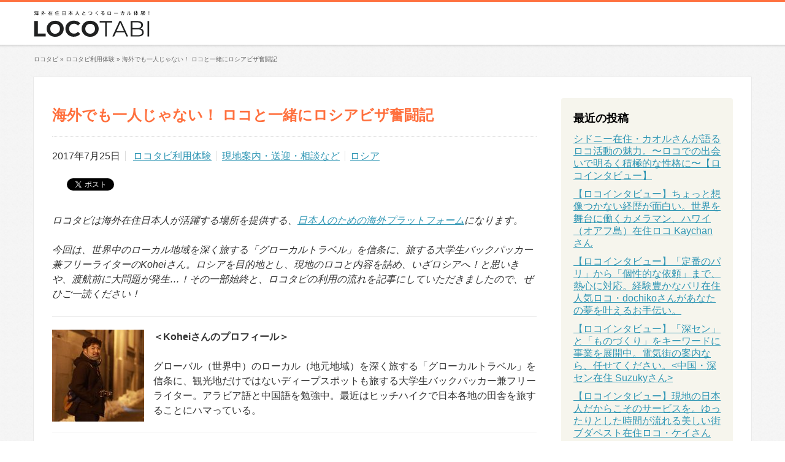

--- FILE ---
content_type: text/html; charset=UTF-8
request_url: https://blog.locotabi.jp/locotabi-experience04/
body_size: 20913
content:
<!DOCTYPE html>
<html lang="ja">
<head>
<meta charset="UTF-8">
<meta name="viewport" content="width=device-width,initial-scale=1,user-scalable=no,minimum-scale=1,maximum-scale=1,target-densitydpi=device-dpi">
<title>海外でも一人じゃない！ ロコと一緒にロシアビザ奮闘記 - ロコタビブログ</title>
<link rel="profile" href="http://gmpg.org/xfn/11">
<link rel="stylesheet" href="https://blog.locotabi.jp/wp-content/themes/traveloco/style.css" media="all">
<link rel="shortcut icon" href="https://blog.locotabi.jp/wp-content/themes/traveloco/img/favicon.ico">
<link rel="apple-touch-icon-precomposed" href="https://blog.locotabi.jp/wp-content/themes/traveloco/img/apple-touch-icon-precomposed.png">
<!--[if lt IE 9]>
<link rel="stylesheet" href="https://blog.locotabi.jp/wp-content/themes/traveloco/style-ie8less.css" media="all">
<script src="https://blog.locotabi.jp/wp-content/themes/traveloco/js/html5shiv-printshiv.js"></script>
<![endif]-->
<script data-cfasync="false" data-no-defer="1" data-no-minify="1" data-no-optimize="1">var ewww_webp_supported=!1;function check_webp_feature(A,e){var w;e=void 0!==e?e:function(){},ewww_webp_supported?e(ewww_webp_supported):((w=new Image).onload=function(){ewww_webp_supported=0<w.width&&0<w.height,e&&e(ewww_webp_supported)},w.onerror=function(){e&&e(!1)},w.src="data:image/webp;base64,"+{alpha:"UklGRkoAAABXRUJQVlA4WAoAAAAQAAAAAAAAAAAAQUxQSAwAAAARBxAR/Q9ERP8DAABWUDggGAAAABQBAJ0BKgEAAQAAAP4AAA3AAP7mtQAAAA=="}[A])}check_webp_feature("alpha");</script><script data-cfasync="false" data-no-defer="1" data-no-minify="1" data-no-optimize="1">var Arrive=function(c,w){"use strict";if(c.MutationObserver&&"undefined"!=typeof HTMLElement){var r,a=0,u=(r=HTMLElement.prototype.matches||HTMLElement.prototype.webkitMatchesSelector||HTMLElement.prototype.mozMatchesSelector||HTMLElement.prototype.msMatchesSelector,{matchesSelector:function(e,t){return e instanceof HTMLElement&&r.call(e,t)},addMethod:function(e,t,r){var a=e[t];e[t]=function(){return r.length==arguments.length?r.apply(this,arguments):"function"==typeof a?a.apply(this,arguments):void 0}},callCallbacks:function(e,t){t&&t.options.onceOnly&&1==t.firedElems.length&&(e=[e[0]]);for(var r,a=0;r=e[a];a++)r&&r.callback&&r.callback.call(r.elem,r.elem);t&&t.options.onceOnly&&1==t.firedElems.length&&t.me.unbindEventWithSelectorAndCallback.call(t.target,t.selector,t.callback)},checkChildNodesRecursively:function(e,t,r,a){for(var i,n=0;i=e[n];n++)r(i,t,a)&&a.push({callback:t.callback,elem:i}),0<i.childNodes.length&&u.checkChildNodesRecursively(i.childNodes,t,r,a)},mergeArrays:function(e,t){var r,a={};for(r in e)e.hasOwnProperty(r)&&(a[r]=e[r]);for(r in t)t.hasOwnProperty(r)&&(a[r]=t[r]);return a},toElementsArray:function(e){return e=void 0!==e&&("number"!=typeof e.length||e===c)?[e]:e}}),e=(l.prototype.addEvent=function(e,t,r,a){a={target:e,selector:t,options:r,callback:a,firedElems:[]};return this._beforeAdding&&this._beforeAdding(a),this._eventsBucket.push(a),a},l.prototype.removeEvent=function(e){for(var t,r=this._eventsBucket.length-1;t=this._eventsBucket[r];r--)e(t)&&(this._beforeRemoving&&this._beforeRemoving(t),(t=this._eventsBucket.splice(r,1))&&t.length&&(t[0].callback=null))},l.prototype.beforeAdding=function(e){this._beforeAdding=e},l.prototype.beforeRemoving=function(e){this._beforeRemoving=e},l),t=function(i,n){var o=new e,l=this,s={fireOnAttributesModification:!1};return o.beforeAdding(function(t){var e=t.target;e!==c.document&&e!==c||(e=document.getElementsByTagName("html")[0]);var r=new MutationObserver(function(e){n.call(this,e,t)}),a=i(t.options);r.observe(e,a),t.observer=r,t.me=l}),o.beforeRemoving(function(e){e.observer.disconnect()}),this.bindEvent=function(e,t,r){t=u.mergeArrays(s,t);for(var a=u.toElementsArray(this),i=0;i<a.length;i++)o.addEvent(a[i],e,t,r)},this.unbindEvent=function(){var r=u.toElementsArray(this);o.removeEvent(function(e){for(var t=0;t<r.length;t++)if(this===w||e.target===r[t])return!0;return!1})},this.unbindEventWithSelectorOrCallback=function(r){var a=u.toElementsArray(this),i=r,e="function"==typeof r?function(e){for(var t=0;t<a.length;t++)if((this===w||e.target===a[t])&&e.callback===i)return!0;return!1}:function(e){for(var t=0;t<a.length;t++)if((this===w||e.target===a[t])&&e.selector===r)return!0;return!1};o.removeEvent(e)},this.unbindEventWithSelectorAndCallback=function(r,a){var i=u.toElementsArray(this);o.removeEvent(function(e){for(var t=0;t<i.length;t++)if((this===w||e.target===i[t])&&e.selector===r&&e.callback===a)return!0;return!1})},this},i=new function(){var s={fireOnAttributesModification:!1,onceOnly:!1,existing:!1};function n(e,t,r){return!(!u.matchesSelector(e,t.selector)||(e._id===w&&(e._id=a++),-1!=t.firedElems.indexOf(e._id)))&&(t.firedElems.push(e._id),!0)}var c=(i=new t(function(e){var t={attributes:!1,childList:!0,subtree:!0};return e.fireOnAttributesModification&&(t.attributes=!0),t},function(e,i){e.forEach(function(e){var t=e.addedNodes,r=e.target,a=[];null!==t&&0<t.length?u.checkChildNodesRecursively(t,i,n,a):"attributes"===e.type&&n(r,i)&&a.push({callback:i.callback,elem:r}),u.callCallbacks(a,i)})})).bindEvent;return i.bindEvent=function(e,t,r){t=void 0===r?(r=t,s):u.mergeArrays(s,t);var a=u.toElementsArray(this);if(t.existing){for(var i=[],n=0;n<a.length;n++)for(var o=a[n].querySelectorAll(e),l=0;l<o.length;l++)i.push({callback:r,elem:o[l]});if(t.onceOnly&&i.length)return r.call(i[0].elem,i[0].elem);setTimeout(u.callCallbacks,1,i)}c.call(this,e,t,r)},i},o=new function(){var a={};function i(e,t){return u.matchesSelector(e,t.selector)}var n=(o=new t(function(){return{childList:!0,subtree:!0}},function(e,r){e.forEach(function(e){var t=e.removedNodes,e=[];null!==t&&0<t.length&&u.checkChildNodesRecursively(t,r,i,e),u.callCallbacks(e,r)})})).bindEvent;return o.bindEvent=function(e,t,r){t=void 0===r?(r=t,a):u.mergeArrays(a,t),n.call(this,e,t,r)},o};d(HTMLElement.prototype),d(NodeList.prototype),d(HTMLCollection.prototype),d(HTMLDocument.prototype),d(Window.prototype);var n={};return s(i,n,"unbindAllArrive"),s(o,n,"unbindAllLeave"),n}function l(){this._eventsBucket=[],this._beforeAdding=null,this._beforeRemoving=null}function s(e,t,r){u.addMethod(t,r,e.unbindEvent),u.addMethod(t,r,e.unbindEventWithSelectorOrCallback),u.addMethod(t,r,e.unbindEventWithSelectorAndCallback)}function d(e){e.arrive=i.bindEvent,s(i,e,"unbindArrive"),e.leave=o.bindEvent,s(o,e,"unbindLeave")}}(window,void 0),ewww_webp_supported=!1;function check_webp_feature(e,t){var r;ewww_webp_supported?t(ewww_webp_supported):((r=new Image).onload=function(){ewww_webp_supported=0<r.width&&0<r.height,t(ewww_webp_supported)},r.onerror=function(){t(!1)},r.src="data:image/webp;base64,"+{alpha:"UklGRkoAAABXRUJQVlA4WAoAAAAQAAAAAAAAAAAAQUxQSAwAAAARBxAR/Q9ERP8DAABWUDggGAAAABQBAJ0BKgEAAQAAAP4AAA3AAP7mtQAAAA==",animation:"UklGRlIAAABXRUJQVlA4WAoAAAASAAAAAAAAAAAAQU5JTQYAAAD/////AABBTk1GJgAAAAAAAAAAAAAAAAAAAGQAAABWUDhMDQAAAC8AAAAQBxAREYiI/gcA"}[e])}function ewwwLoadImages(e){if(e){for(var t=document.querySelectorAll(".batch-image img, .image-wrapper a, .ngg-pro-masonry-item a, .ngg-galleria-offscreen-seo-wrapper a"),r=0,a=t.length;r<a;r++)ewwwAttr(t[r],"data-src",t[r].getAttribute("data-webp")),ewwwAttr(t[r],"data-thumbnail",t[r].getAttribute("data-webp-thumbnail"));for(var i=document.querySelectorAll(".rev_slider ul li"),r=0,a=i.length;r<a;r++){ewwwAttr(i[r],"data-thumb",i[r].getAttribute("data-webp-thumb"));for(var n=1;n<11;)ewwwAttr(i[r],"data-param"+n,i[r].getAttribute("data-webp-param"+n)),n++}for(r=0,a=(i=document.querySelectorAll(".rev_slider img")).length;r<a;r++)ewwwAttr(i[r],"data-lazyload",i[r].getAttribute("data-webp-lazyload"));for(var o=document.querySelectorAll("div.woocommerce-product-gallery__image"),r=0,a=o.length;r<a;r++)ewwwAttr(o[r],"data-thumb",o[r].getAttribute("data-webp-thumb"))}for(var l=document.querySelectorAll("video"),r=0,a=l.length;r<a;r++)ewwwAttr(l[r],"poster",e?l[r].getAttribute("data-poster-webp"):l[r].getAttribute("data-poster-image"));for(var s,c=document.querySelectorAll("img.ewww_webp_lazy_load"),r=0,a=c.length;r<a;r++)e&&(ewwwAttr(c[r],"data-lazy-srcset",c[r].getAttribute("data-lazy-srcset-webp")),ewwwAttr(c[r],"data-srcset",c[r].getAttribute("data-srcset-webp")),ewwwAttr(c[r],"data-lazy-src",c[r].getAttribute("data-lazy-src-webp")),ewwwAttr(c[r],"data-src",c[r].getAttribute("data-src-webp")),ewwwAttr(c[r],"data-orig-file",c[r].getAttribute("data-webp-orig-file")),ewwwAttr(c[r],"data-medium-file",c[r].getAttribute("data-webp-medium-file")),ewwwAttr(c[r],"data-large-file",c[r].getAttribute("data-webp-large-file")),null!=(s=c[r].getAttribute("srcset"))&&!1!==s&&s.includes("R0lGOD")&&ewwwAttr(c[r],"src",c[r].getAttribute("data-lazy-src-webp"))),c[r].className=c[r].className.replace(/\bewww_webp_lazy_load\b/,"");for(var w=document.querySelectorAll(".ewww_webp"),r=0,a=w.length;r<a;r++)e?(ewwwAttr(w[r],"srcset",w[r].getAttribute("data-srcset-webp")),ewwwAttr(w[r],"src",w[r].getAttribute("data-src-webp")),ewwwAttr(w[r],"data-orig-file",w[r].getAttribute("data-webp-orig-file")),ewwwAttr(w[r],"data-medium-file",w[r].getAttribute("data-webp-medium-file")),ewwwAttr(w[r],"data-large-file",w[r].getAttribute("data-webp-large-file")),ewwwAttr(w[r],"data-large_image",w[r].getAttribute("data-webp-large_image")),ewwwAttr(w[r],"data-src",w[r].getAttribute("data-webp-src"))):(ewwwAttr(w[r],"srcset",w[r].getAttribute("data-srcset-img")),ewwwAttr(w[r],"src",w[r].getAttribute("data-src-img"))),w[r].className=w[r].className.replace(/\bewww_webp\b/,"ewww_webp_loaded");window.jQuery&&jQuery.fn.isotope&&jQuery.fn.imagesLoaded&&(jQuery(".fusion-posts-container-infinite").imagesLoaded(function(){jQuery(".fusion-posts-container-infinite").hasClass("isotope")&&jQuery(".fusion-posts-container-infinite").isotope()}),jQuery(".fusion-portfolio:not(.fusion-recent-works) .fusion-portfolio-wrapper").imagesLoaded(function(){jQuery(".fusion-portfolio:not(.fusion-recent-works) .fusion-portfolio-wrapper").isotope()}))}function ewwwWebPInit(e){ewwwLoadImages(e),ewwwNggLoadGalleries(e),document.arrive(".ewww_webp",function(){ewwwLoadImages(e)}),document.arrive(".ewww_webp_lazy_load",function(){ewwwLoadImages(e)}),document.arrive("videos",function(){ewwwLoadImages(e)}),"loading"==document.readyState?document.addEventListener("DOMContentLoaded",ewwwJSONParserInit):("undefined"!=typeof galleries&&ewwwNggParseGalleries(e),ewwwWooParseVariations(e))}function ewwwAttr(e,t,r){null!=r&&!1!==r&&e.setAttribute(t,r)}function ewwwJSONParserInit(){"undefined"!=typeof galleries&&check_webp_feature("alpha",ewwwNggParseGalleries),check_webp_feature("alpha",ewwwWooParseVariations)}function ewwwWooParseVariations(e){if(e)for(var t=document.querySelectorAll("form.variations_form"),r=0,a=t.length;r<a;r++){var i=t[r].getAttribute("data-product_variations"),n=!1;try{for(var o in i=JSON.parse(i))void 0!==i[o]&&void 0!==i[o].image&&(void 0!==i[o].image.src_webp&&(i[o].image.src=i[o].image.src_webp,n=!0),void 0!==i[o].image.srcset_webp&&(i[o].image.srcset=i[o].image.srcset_webp,n=!0),void 0!==i[o].image.full_src_webp&&(i[o].image.full_src=i[o].image.full_src_webp,n=!0),void 0!==i[o].image.gallery_thumbnail_src_webp&&(i[o].image.gallery_thumbnail_src=i[o].image.gallery_thumbnail_src_webp,n=!0),void 0!==i[o].image.thumb_src_webp&&(i[o].image.thumb_src=i[o].image.thumb_src_webp,n=!0));n&&ewwwAttr(t[r],"data-product_variations",JSON.stringify(i))}catch(e){}}}function ewwwNggParseGalleries(e){if(e)for(var t in galleries){var r=galleries[t];galleries[t].images_list=ewwwNggParseImageList(r.images_list)}}function ewwwNggLoadGalleries(e){e&&document.addEventListener("ngg.galleria.themeadded",function(e,t){window.ngg_galleria._create_backup=window.ngg_galleria.create,window.ngg_galleria.create=function(e,t){var r=$(e).data("id");return galleries["gallery_"+r].images_list=ewwwNggParseImageList(galleries["gallery_"+r].images_list),window.ngg_galleria._create_backup(e,t)}})}function ewwwNggParseImageList(e){for(var t in e){var r=e[t];if(void 0!==r["image-webp"]&&(e[t].image=r["image-webp"],delete e[t]["image-webp"]),void 0!==r["thumb-webp"]&&(e[t].thumb=r["thumb-webp"],delete e[t]["thumb-webp"]),void 0!==r.full_image_webp&&(e[t].full_image=r.full_image_webp,delete e[t].full_image_webp),void 0!==r.srcsets)for(var a in r.srcsets)nggSrcset=r.srcsets[a],void 0!==r.srcsets[a+"-webp"]&&(e[t].srcsets[a]=r.srcsets[a+"-webp"],delete e[t].srcsets[a+"-webp"]);if(void 0!==r.full_srcsets)for(var i in r.full_srcsets)nggFSrcset=r.full_srcsets[i],void 0!==r.full_srcsets[i+"-webp"]&&(e[t].full_srcsets[i]=r.full_srcsets[i+"-webp"],delete e[t].full_srcsets[i+"-webp"])}return e}check_webp_feature("alpha",ewwwWebPInit);</script><meta name='robots' content='index, follow, max-image-preview:large, max-snippet:-1, max-video-preview:-1'/>

	<!-- This site is optimized with the Yoast SEO plugin v19.13 - https://yoast.com/wordpress/plugins/seo/ -->
	<link rel="canonical" href="https://blog.locotabi.jp/locotabi-experience04/"/>
	<meta property="og:locale" content="ja_JP"/>
	<meta property="og:type" content="article"/>
	<meta property="og:title" content="海外でも一人じゃない！ ロコと一緒にロシアビザ奮闘記 - ロコタビブログ"/>
	<meta property="og:description" content="ロコタビは海外在住日本人が活躍する場所を提供する、日本人のための海外プラットフォームになります。 今回は、世界中のローカル地域を深く旅する「グローカルトラベル」を信条に、旅する大学 ... 続きを読む"/>
	<meta property="og:url" content="https://blog.locotabi.jp/locotabi-experience04/"/>
	<meta property="og:site_name" content="ロコタビブログ"/>
	<meta property="article:publisher" content="https://www.facebook.com/LOCOTABI"/>
	<meta property="article:published_time" content="2017-07-25T06:33:51+00:00"/>
	<meta property="article:modified_time" content="2017-12-01T02:55:44+00:00"/>
	<meta property="og:image" content="https://blog.locotabi.jp/wp-content/uploads/2017/07/image9-1.jpg"/>
	<meta property="og:image:width" content="1600"/>
	<meta property="og:image:height" content="1200"/>
	<meta property="og:image:type" content="image/jpeg"/>
	<meta name="author" content="dtakata"/>
	<meta name="twitter:card" content="summary_large_image"/>
	<meta name="twitter:creator" content="@locotabijp"/>
	<meta name="twitter:site" content="@locotabijp"/>
	<meta name="twitter:label1" content="執筆者"/>
	<meta name="twitter:data1" content="dtakata"/>
	<script type="application/ld+json" class="yoast-schema-graph">{"@context":"https://schema.org","@graph":[{"@type":"WebPage","@id":"https://blog.locotabi.jp/locotabi-experience04/","url":"https://blog.locotabi.jp/locotabi-experience04/","name":"海外でも一人じゃない！ ロコと一緒にロシアビザ奮闘記 - ロコタビブログ","isPartOf":{"@id":"https://blog.locotabi.jp/#website"},"primaryImageOfPage":{"@id":"https://blog.locotabi.jp/locotabi-experience04/#primaryimage"},"image":{"@id":"https://blog.locotabi.jp/locotabi-experience04/#primaryimage"},"thumbnailUrl":"https://blog.locotabi.jp/wp-content/uploads/2017/07/image9-1.jpg","datePublished":"2017-07-25T06:33:51+00:00","dateModified":"2017-12-01T02:55:44+00:00","author":{"@id":"https://blog.locotabi.jp/#/schema/person/3ee3d2f2e8ce20a5e5fa3f2754aff7c3"},"breadcrumb":{"@id":"https://blog.locotabi.jp/locotabi-experience04/#breadcrumb"},"inLanguage":"ja","potentialAction":[{"@type":"ReadAction","target":["https://blog.locotabi.jp/locotabi-experience04/"]}]},{"@type":"ImageObject","inLanguage":"ja","@id":"https://blog.locotabi.jp/locotabi-experience04/#primaryimage","url":"https://blog.locotabi.jp/wp-content/uploads/2017/07/image9-1.jpg","contentUrl":"https://blog.locotabi.jp/wp-content/uploads/2017/07/image9-1.jpg","width":1600,"height":1200},{"@type":"BreadcrumbList","@id":"https://blog.locotabi.jp/locotabi-experience04/#breadcrumb","itemListElement":[{"@type":"ListItem","position":1,"name":"ホーム","item":"https://blog.locotabi.jp/"},{"@type":"ListItem","position":2,"name":"海外でも一人じゃない！ ロコと一緒にロシアビザ奮闘記"}]},{"@type":"WebSite","@id":"https://blog.locotabi.jp/#website","url":"https://blog.locotabi.jp/","name":"ロコタビブログ","description":"海外在住日本人とつくるローカル体験！","potentialAction":[{"@type":"SearchAction","target":{"@type":"EntryPoint","urlTemplate":"https://blog.locotabi.jp/?s={search_term_string}"},"query-input":"required name=search_term_string"}],"inLanguage":"ja"},{"@type":"Person","@id":"https://blog.locotabi.jp/#/schema/person/3ee3d2f2e8ce20a5e5fa3f2754aff7c3","name":"dtakata"}]}</script>
	<!-- / Yoast SEO plugin. -->


<link rel='dns-prefetch' href='//s.w.org'/>
<script type="text/javascript">window._wpemojiSettings={"baseUrl":"https:\/\/s.w.org\/images\/core\/emoji\/13.1.0\/72x72\/","ext":".png","svgUrl":"https:\/\/s.w.org\/images\/core\/emoji\/13.1.0\/svg\/","svgExt":".svg","source":{"concatemoji":"https:\/\/blog.locotabi.jp\/wp-includes\/js\/wp-emoji-release.min.js?ver=5.9"}};!function(e,a,t){var n,r,o,i=a.createElement("canvas"),p=i.getContext&&i.getContext("2d");function s(e,t){var a=String.fromCharCode;p.clearRect(0,0,i.width,i.height),p.fillText(a.apply(this,e),0,0);e=i.toDataURL();return p.clearRect(0,0,i.width,i.height),p.fillText(a.apply(this,t),0,0),e===i.toDataURL()}function c(e){var t=a.createElement("script");t.src=e,t.defer=t.type="text/javascript",a.getElementsByTagName("head")[0].appendChild(t)}for(o=Array("flag","emoji"),t.supports={everything:!0,everythingExceptFlag:!0},r=0;r<o.length;r++)t.supports[o[r]]=function(e){if(!p||!p.fillText)return!1;switch(p.textBaseline="top",p.font="600 32px Arial",e){case"flag":return s([127987,65039,8205,9895,65039],[127987,65039,8203,9895,65039])?!1:!s([55356,56826,55356,56819],[55356,56826,8203,55356,56819])&&!s([55356,57332,56128,56423,56128,56418,56128,56421,56128,56430,56128,56423,56128,56447],[55356,57332,8203,56128,56423,8203,56128,56418,8203,56128,56421,8203,56128,56430,8203,56128,56423,8203,56128,56447]);case"emoji":return!s([10084,65039,8205,55357,56613],[10084,65039,8203,55357,56613])}return!1}(o[r]),t.supports.everything=t.supports.everything&&t.supports[o[r]],"flag"!==o[r]&&(t.supports.everythingExceptFlag=t.supports.everythingExceptFlag&&t.supports[o[r]]);t.supports.everythingExceptFlag=t.supports.everythingExceptFlag&&!t.supports.flag,t.DOMReady=!1,t.readyCallback=function(){t.DOMReady=!0},t.supports.everything||(n=function(){t.readyCallback()},a.addEventListener?(a.addEventListener("DOMContentLoaded",n,!1),e.addEventListener("load",n,!1)):(e.attachEvent("onload",n),a.attachEvent("onreadystatechange",function(){"complete"===a.readyState&&t.readyCallback()})),(n=t.source||{}).concatemoji?c(n.concatemoji):n.wpemoji&&n.twemoji&&(c(n.twemoji),c(n.wpemoji)))}(window,document,window._wpemojiSettings);</script>
<style type="text/css">img.wp-smiley,img.emoji{display:inline!important;border:none!important;box-shadow:none!important;height:1em!important;width:1em!important;margin:0 .07em!important;vertical-align:-.1em!important;background:none!important;padding:0!important}</style>
	<link rel='stylesheet' id='wp-block-library-css' href='https://blog.locotabi.jp/wp-includes/css/dist/block-library/style.min.css?ver=5.9' type='text/css' media='all'/>
<style id='global-styles-inline-css' type='text/css'>body{--wp--preset--color--black:#000;--wp--preset--color--cyan-bluish-gray:#abb8c3;--wp--preset--color--white:#fff;--wp--preset--color--pale-pink:#f78da7;--wp--preset--color--vivid-red:#cf2e2e;--wp--preset--color--luminous-vivid-orange:#ff6900;--wp--preset--color--luminous-vivid-amber:#fcb900;--wp--preset--color--light-green-cyan:#7bdcb5;--wp--preset--color--vivid-green-cyan:#00d084;--wp--preset--color--pale-cyan-blue:#8ed1fc;--wp--preset--color--vivid-cyan-blue:#0693e3;--wp--preset--color--vivid-purple:#9b51e0;--wp--preset--gradient--vivid-cyan-blue-to-vivid-purple:linear-gradient(135deg,rgba(6,147,227,1) 0%,#9b51e0 100%);--wp--preset--gradient--light-green-cyan-to-vivid-green-cyan:linear-gradient(135deg,#7adcb4 0%,#00d082 100%);--wp--preset--gradient--luminous-vivid-amber-to-luminous-vivid-orange:linear-gradient(135deg,rgba(252,185,0,1) 0%,rgba(255,105,0,1) 100%);--wp--preset--gradient--luminous-vivid-orange-to-vivid-red:linear-gradient(135deg,rgba(255,105,0,1) 0%,#cf2e2e 100%);--wp--preset--gradient--very-light-gray-to-cyan-bluish-gray:linear-gradient(135deg,#eee 0%,#a9b8c3 100%);--wp--preset--gradient--cool-to-warm-spectrum:linear-gradient(135deg,#4aeadc 0%,#9778d1 20%,#cf2aba 40%,#ee2c82 60%,#fb6962 80%,#fef84c 100%);--wp--preset--gradient--blush-light-purple:linear-gradient(135deg,#ffceec 0%,#9896f0 100%);--wp--preset--gradient--blush-bordeaux:linear-gradient(135deg,#fecda5 0%,#fe2d2d 50%,#6b003e 100%);--wp--preset--gradient--luminous-dusk:linear-gradient(135deg,#ffcb70 0%,#c751c0 50%,#4158d0 100%);--wp--preset--gradient--pale-ocean:linear-gradient(135deg,#fff5cb 0%,#b6e3d4 50%,#33a7b5 100%);--wp--preset--gradient--electric-grass:linear-gradient(135deg,#caf880 0%,#71ce7e 100%);--wp--preset--gradient--midnight:linear-gradient(135deg,#020381 0%,#2874fc 100%);--wp--preset--duotone--dark-grayscale:url(#wp-duotone-dark-grayscale);--wp--preset--duotone--grayscale:url(#wp-duotone-grayscale);--wp--preset--duotone--purple-yellow:url(#wp-duotone-purple-yellow);--wp--preset--duotone--blue-red:url(#wp-duotone-blue-red);--wp--preset--duotone--midnight:url(#wp-duotone-midnight);--wp--preset--duotone--magenta-yellow:url(#wp-duotone-magenta-yellow);--wp--preset--duotone--purple-green:url(#wp-duotone-purple-green);--wp--preset--duotone--blue-orange:url(#wp-duotone-blue-orange);--wp--preset--font-size--small:13px;--wp--preset--font-size--medium:20px;--wp--preset--font-size--large:36px;--wp--preset--font-size--x-large:42px}.has-black-color{color:var(--wp--preset--color--black)!important}.has-cyan-bluish-gray-color{color:var(--wp--preset--color--cyan-bluish-gray)!important}.has-white-color{color:var(--wp--preset--color--white)!important}.has-pale-pink-color{color:var(--wp--preset--color--pale-pink)!important}.has-vivid-red-color{color:var(--wp--preset--color--vivid-red)!important}.has-luminous-vivid-orange-color{color:var(--wp--preset--color--luminous-vivid-orange)!important}.has-luminous-vivid-amber-color{color:var(--wp--preset--color--luminous-vivid-amber)!important}.has-light-green-cyan-color{color:var(--wp--preset--color--light-green-cyan)!important}.has-vivid-green-cyan-color{color:var(--wp--preset--color--vivid-green-cyan)!important}.has-pale-cyan-blue-color{color:var(--wp--preset--color--pale-cyan-blue)!important}.has-vivid-cyan-blue-color{color:var(--wp--preset--color--vivid-cyan-blue)!important}.has-vivid-purple-color{color:var(--wp--preset--color--vivid-purple)!important}.has-black-background-color{background-color:var(--wp--preset--color--black)!important}.has-cyan-bluish-gray-background-color{background-color:var(--wp--preset--color--cyan-bluish-gray)!important}.has-white-background-color{background-color:var(--wp--preset--color--white)!important}.has-pale-pink-background-color{background-color:var(--wp--preset--color--pale-pink)!important}.has-vivid-red-background-color{background-color:var(--wp--preset--color--vivid-red)!important}.has-luminous-vivid-orange-background-color{background-color:var(--wp--preset--color--luminous-vivid-orange)!important}.has-luminous-vivid-amber-background-color{background-color:var(--wp--preset--color--luminous-vivid-amber)!important}.has-light-green-cyan-background-color{background-color:var(--wp--preset--color--light-green-cyan)!important}.has-vivid-green-cyan-background-color{background-color:var(--wp--preset--color--vivid-green-cyan)!important}.has-pale-cyan-blue-background-color{background-color:var(--wp--preset--color--pale-cyan-blue)!important}.has-vivid-cyan-blue-background-color{background-color:var(--wp--preset--color--vivid-cyan-blue)!important}.has-vivid-purple-background-color{background-color:var(--wp--preset--color--vivid-purple)!important}.has-black-border-color{border-color:var(--wp--preset--color--black)!important}.has-cyan-bluish-gray-border-color{border-color:var(--wp--preset--color--cyan-bluish-gray)!important}.has-white-border-color{border-color:var(--wp--preset--color--white)!important}.has-pale-pink-border-color{border-color:var(--wp--preset--color--pale-pink)!important}.has-vivid-red-border-color{border-color:var(--wp--preset--color--vivid-red)!important}.has-luminous-vivid-orange-border-color{border-color:var(--wp--preset--color--luminous-vivid-orange)!important}.has-luminous-vivid-amber-border-color{border-color:var(--wp--preset--color--luminous-vivid-amber)!important}.has-light-green-cyan-border-color{border-color:var(--wp--preset--color--light-green-cyan)!important}.has-vivid-green-cyan-border-color{border-color:var(--wp--preset--color--vivid-green-cyan)!important}.has-pale-cyan-blue-border-color{border-color:var(--wp--preset--color--pale-cyan-blue)!important}.has-vivid-cyan-blue-border-color{border-color:var(--wp--preset--color--vivid-cyan-blue)!important}.has-vivid-purple-border-color{border-color:var(--wp--preset--color--vivid-purple)!important}.has-vivid-cyan-blue-to-vivid-purple-gradient-background{background:var(--wp--preset--gradient--vivid-cyan-blue-to-vivid-purple)!important}.has-light-green-cyan-to-vivid-green-cyan-gradient-background{background:var(--wp--preset--gradient--light-green-cyan-to-vivid-green-cyan)!important}.has-luminous-vivid-amber-to-luminous-vivid-orange-gradient-background{background:var(--wp--preset--gradient--luminous-vivid-amber-to-luminous-vivid-orange)!important}.has-luminous-vivid-orange-to-vivid-red-gradient-background{background:var(--wp--preset--gradient--luminous-vivid-orange-to-vivid-red)!important}.has-very-light-gray-to-cyan-bluish-gray-gradient-background{background:var(--wp--preset--gradient--very-light-gray-to-cyan-bluish-gray)!important}.has-cool-to-warm-spectrum-gradient-background{background:var(--wp--preset--gradient--cool-to-warm-spectrum)!important}.has-blush-light-purple-gradient-background{background:var(--wp--preset--gradient--blush-light-purple)!important}.has-blush-bordeaux-gradient-background{background:var(--wp--preset--gradient--blush-bordeaux)!important}.has-luminous-dusk-gradient-background{background:var(--wp--preset--gradient--luminous-dusk)!important}.has-pale-ocean-gradient-background{background:var(--wp--preset--gradient--pale-ocean)!important}.has-electric-grass-gradient-background{background:var(--wp--preset--gradient--electric-grass)!important}.has-midnight-gradient-background{background:var(--wp--preset--gradient--midnight)!important}.has-small-font-size{font-size:var(--wp--preset--font-size--small)!important}.has-medium-font-size{font-size:var(--wp--preset--font-size--medium)!important}.has-large-font-size{font-size:var(--wp--preset--font-size--large)!important}.has-x-large-font-size{font-size:var(--wp--preset--font-size--x-large)!important}</style>
<script type='text/javascript' src='https://blog.locotabi.jp/wp-includes/js/jquery/jquery.min.js?ver=3.6.0' id='jquery-core-js'></script>
<script type='text/javascript' src='https://blog.locotabi.jp/wp-includes/js/jquery/jquery-migrate.min.js?ver=3.3.2' id='jquery-migrate-js'></script>
<script type='text/javascript' src='https://blog.locotabi.jp/wp-content/plugins/google-analyticator/external-tracking.min.js?ver=6.5.7' id='ga-external-tracking-js'></script>
<link rel="https://api.w.org/" href="https://blog.locotabi.jp/wp-json/"/><link rel="alternate" type="application/json" href="https://blog.locotabi.jp/wp-json/wp/v2/posts/16007"/><link rel="EditURI" type="application/rsd+xml" title="RSD" href="https://blog.locotabi.jp/xmlrpc.php?rsd"/>
<link rel="wlwmanifest" type="application/wlwmanifest+xml" href="https://blog.locotabi.jp/wp-includes/wlwmanifest.xml"/> 
<meta name="generator" content="WordPress 5.9"/>
<link rel='shortlink' href='https://blog.locotabi.jp/?p=16007'/>
<link rel="alternate" type="application/json+oembed" href="https://blog.locotabi.jp/wp-json/oembed/1.0/embed?url=https%3A%2F%2Fblog.locotabi.jp%2Flocotabi-experience04%2F"/>
<link rel="alternate" type="text/xml+oembed" href="https://blog.locotabi.jp/wp-json/oembed/1.0/embed?url=https%3A%2F%2Fblog.locotabi.jp%2Flocotabi-experience04%2F&#038;format=xml"/>
<noscript><style>.lazyload[data-src]{display:none!important}</style></noscript><style>.lazyload{background-image:none!important}.lazyload:before{background-image:none!important}</style><!-- Google Analytics Tracking by Google Analyticator 6.5.7 -->
<script type="text/javascript">var analyticsFileTypes=[];var analyticsSnippet='disabled';var analyticsEventTracking='enabled';</script>
<script type="text/javascript">(function(i,s,o,g,r,a,m){i['GoogleAnalyticsObject']=r;i[r]=i[r]||function(){(i[r].q=i[r].q||[]).push(arguments)},i[r].l=1*new Date();a=s.createElement(o),m=s.getElementsByTagName(o)[0];a.async=1;a.src=g;m.parentNode.insertBefore(a,m)})(window,document,'script','//www.google-analytics.com/analytics.js','ga');ga('create','UA-35024425-3','auto');ga('send','pageview');</script>
<style id="wpforms-css-vars-root">:root{--wpforms-field-border-radius:3px;--wpforms-field-background-color:#fff;--wpforms-field-border-color:rgba(0,0,0,.25);--wpforms-field-text-color:rgba(0,0,0,.7);--wpforms-label-color:rgba(0,0,0,.85);--wpforms-label-sublabel-color:rgba(0,0,0,.55);--wpforms-label-error-color:#d63637;--wpforms-button-border-radius:3px;--wpforms-button-background-color:#066aab;--wpforms-button-text-color:#fff;--wpforms-page-break-color:#066aab;--wpforms-field-size-input-height:43px;--wpforms-field-size-input-spacing:15px;--wpforms-field-size-font-size:16px;--wpforms-field-size-line-height:19px;--wpforms-field-size-padding-h:14px;--wpforms-field-size-checkbox-size:16px;--wpforms-field-size-sublabel-spacing:5px;--wpforms-field-size-icon-size:1;--wpforms-label-size-font-size:16px;--wpforms-label-size-line-height:19px;--wpforms-label-size-sublabel-font-size:14px;--wpforms-label-size-sublabel-line-height:17px;--wpforms-button-size-font-size:17px;--wpforms-button-size-height:41px;--wpforms-button-size-padding-h:15px;--wpforms-button-size-margin-top:10px}</style></head>
<body class="post-template-default single single-post postid-16007 single-format-standard">
<script data-cfasync="false" data-no-defer="1" data-no-minify="1" data-no-optimize="1">if(typeof ewww_webp_supported==="undefined"){var ewww_webp_supported=!1}if(ewww_webp_supported){document.body.classList.add("webp-support")}</script>
<header id="header">
    <div class="container">
        <div class="row">
            <div class="span3">
                <p id="header-logo"><a href="https://blog.locotabi.jp/"><img src="[data-uri]" alt="ロコタビブログ" width="189" height="44" data-src="https://blog.locotabi.jp/wp-content/themes/traveloco/img/logo.svg" decoding="async" class="lazyload" data-eio-rwidth="189" data-eio-rheight="44"><noscript><img src="https://blog.locotabi.jp/wp-content/themes/traveloco/img/logo.svg" alt="ロコタビブログ" width="189" height="44" data-eio="l"></noscript></a></p>
            </div>
            <div class="span5 pull-right">
                <div id="header-nav" class="menu"></div>
            </div>
        </div>
    </div>
</header>
<div id="topicpath">
    <div class="container">
        <p itemscope itemtype="http://data-vocabulary.org/Breadcrumb">
            <a itemprop="url" href="https://traveloco.jp/"><span itemprop="title">ロコタビ</span></a>
                                                    »
                <a itemprop="url" href="https://traveloco.jp/locotabi-experience"><span itemprop="title">ロコタビ利用体験</span></a>
                »
                <a href="https://blog.locotabi.jp/locotabi-experience04/">海外でも一人じゃない！ ロコと一緒にロシアビザ奮闘記</a>
                    </p>
    </div>
</div>
<div id="main">
    <div class="container">
        <div id="content">
                        <article>
                <h1>海外でも一人じゃない！ ロコと一緒にロシアビザ奮闘記</h1>
                <p class="blog-outline">
                    <span>2017年7月25日</span>
                    <span><a href="https://traveloco.jp/locotabi-experience">ロコタビ利用体験</a></span><span><a href="https://blog.locotabi.jp/local-guide-support/">現地案内・送迎・相談など</a></span><span><a href="https://traveloco.jp/russia">ロシア</a></span></p>
                <ul class="sns horizontal">
    <li class="facebook-share"><div class="fb-share-button" data-href="https://blog.locotabi.jp/locotabi-experience04/" data-layout="button_count" data-size="small" data-mobile-iframe="true"><a target="_blank" href="https://www.facebook.com/sharer/sharer.php?u=https%3A%2F%2Fblog.locotabi.jp%2Flocotabi-experience04%2F&amp;src=sdkpreparse" class="fb-xfbml-parse-ignore">シェア</a></div></li>
    <li class="facebook-like"><div class="fb-like" data-href="https://blog.locotabi.jp/locotabi-experience04/" data-layout="button_count" data-action="like" data-size="small" data-show-faces="false" data-share="false"></div></li>
    <li class="tweet"><a href="https://twitter.com/share" class="twitter-share-button">Tweet</a> <script>!function(d,s,id){var js,fjs=d.getElementsByTagName(s)[0],p=/^http:/.test(d.location)?'http':'https';if(!d.getElementById(id)){js=d.createElement(s);js.id=id;js.src=p+'://platform.twitter.com/widgets.js';fjs.parentNode.insertBefore(js,fjs);}}(document,'script','twitter-wjs');</script></li>
    <li class="hatena-bookmark"><a href="http://b.hatena.ne.jp/entry/" class="hatena-bookmark-button" data-hatena-bookmark-layout="standard-balloon" data-hatena-bookmark-lang="ja" title="このエントリーをはてなブックマークに追加"><img src="[data-uri]" alt="このエントリーをはてなブックマークに追加" width="20" height="20" style="border: none;" data-src="https://b.st-hatena.com/images/entry-button/button-only@2x.png" decoding="async" class="lazyload" data-eio-rwidth="20" data-eio-rheight="20"/><noscript><img src="https://b.st-hatena.com/images/entry-button/button-only@2x.png" alt="このエントリーをはてなブックマークに追加" width="20" height="20" style="border: none;" data-eio="l"/></noscript></a><script type="text/javascript" src="https://b.st-hatena.com/js/bookmark_button.js" charset="utf-8" async="async"></script></li>
</ul>
                <p><em>ロコタビは海外在住日本人が活躍する場所を提供する、<a href="https://locotabi.jp/" target="_blank" rel="noopener noreferrer">日本人のための海外プラットフォーム</a>になります。</em></p>
<p><i>今回は、世界中のローカル地域を深く旅する「グローカルトラベル」を信条に、旅する大学生バックパッカー兼フリーライターのKoheiさん。ロシアを目的地とし、現地のロコと内容を詰め、いざロシアへ！と思いきや、渡航前に大問題が発生…！その一部始終と、ロコタビの利用の流れを記事にしていただきましたので、ぜひご一読ください！</i></p>
<hr/>
<p><img class="size-thumbnail wp-image-16017 alignleft lazyload" src="[data-uri]" alt="" width="150" height="150" data-src="http://54.238.77.63/wp-content/uploads/2017/07/image8-1-150x150.jpg" decoding="async" data-srcset="https://blog.locotabi.jp/wp-content/uploads/2017/07/image8-1-150x150.jpg 150w, https://blog.locotabi.jp/wp-content/uploads/2017/07/image8-1-300x300.jpg 300w, https://blog.locotabi.jp/wp-content/uploads/2017/07/image8-1-768x767.jpg 768w, https://blog.locotabi.jp/wp-content/uploads/2017/07/image8-1-1024x1024.jpg 1024w, https://blog.locotabi.jp/wp-content/uploads/2017/07/image8-1-190x190.jpg 190w, https://blog.locotabi.jp/wp-content/uploads/2017/07/image8-1.jpg 1600w" data-sizes="auto" data-eio-rwidth="150" data-eio-rheight="150"/><noscript><img class="size-thumbnail wp-image-16017 alignleft" src="http://54.238.77.63/wp-content/uploads/2017/07/image8-1-150x150.jpg" alt="" width="150" height="150" srcset="https://blog.locotabi.jp/wp-content/uploads/2017/07/image8-1-150x150.jpg 150w, https://blog.locotabi.jp/wp-content/uploads/2017/07/image8-1-300x300.jpg 300w, https://blog.locotabi.jp/wp-content/uploads/2017/07/image8-1-768x767.jpg 768w, https://blog.locotabi.jp/wp-content/uploads/2017/07/image8-1-1024x1024.jpg 1024w, https://blog.locotabi.jp/wp-content/uploads/2017/07/image8-1-190x190.jpg 190w, https://blog.locotabi.jp/wp-content/uploads/2017/07/image8-1.jpg 1600w" sizes="(max-width: 150px) 100vw, 150px" data-eio="l"/></noscript><strong>＜Koheiさんのプロフィール＞</strong></p>
<p>グローバル（世界中）のローカル（地元地域）を深く旅する「グローカルトラベル」を信条に、観光地だけではないディープスポットも旅する大学生バックパッカー兼フリーライター。アラビア語と中国語を勉強中。最近はヒッチハイクで日本各地の田舎を旅することにハマっている。</p>
<hr/>
<p>&nbsp;</p>
<h1>「そうだ、ロシアに行こう」</h1>
<p dir="ltr">大学３年生の私は現在、留学×世界一周の旅をしています。2016年7月頃に日本を出発し、中米グアテマラ・キューバ・メキシコと旅してきました。アメリカでの留学が終了するところで、次の行き先として、ロシアへ行くことを考え始めました。</p>
<p dir="ltr">私がロシアへ行こうと思ったきっかけは、旅の途中に行った１年間のアメリカ留学。留学中に「アメリカが世界で一番の国」と信じて疑わないアメリカ人の友達に多く出会いました。そんな彼らの存在が反面教師となって、それまで「海外＝欧米先進国」といった小さな世界観しか持てていなかった私は、「世界は、アメリカとヨーロッパだけじゃない」と気づかされたのです。</p>
<p dir="ltr">知っているようで実はよく知らない、馴染みの薄い国へ行きたい。そんなふうに考えるようになった私が次なる目的地として選んだのが、ロシアだったのです。</p>
<p dir="ltr"><img class="aligncenter size-large wp-image-16008 lazyload" src="[data-uri]" alt="" width="1024" height="682" data-src="http://54.238.77.63/wp-content/uploads/2017/07/image5-1-1024x682.jpg" decoding="async" data-srcset="https://blog.locotabi.jp/wp-content/uploads/2017/07/image5-1-1024x682.jpg 1024w, https://blog.locotabi.jp/wp-content/uploads/2017/07/image5-1-300x200.jpg 300w, https://blog.locotabi.jp/wp-content/uploads/2017/07/image5-1-768x512.jpg 768w, https://blog.locotabi.jp/wp-content/uploads/2017/07/image5-1.jpg 1600w" data-sizes="auto" data-eio-rwidth="1024" data-eio-rheight="682"/><noscript><img class="aligncenter size-large wp-image-16008" src="http://54.238.77.63/wp-content/uploads/2017/07/image5-1-1024x682.jpg" alt="" width="1024" height="682" srcset="https://blog.locotabi.jp/wp-content/uploads/2017/07/image5-1-1024x682.jpg 1024w, https://blog.locotabi.jp/wp-content/uploads/2017/07/image5-1-300x200.jpg 300w, https://blog.locotabi.jp/wp-content/uploads/2017/07/image5-1-768x512.jpg 768w, https://blog.locotabi.jp/wp-content/uploads/2017/07/image5-1.jpg 1600w" sizes="(max-width: 1024px) 100vw, 1024px" data-eio="l"/></noscript></p>
<p dir="ltr">教科書やテレビが教えてくれないことを、自分の目で見に行きたい。「そうだ、ロシアに行こう」と得体の知れない使命感に駆られ、ロシア行きを決めました。</p>
<p dir="ltr">しかし、留学を通して英語には自信がついたものの、ロシア語の知識はゼロ。<br/>
普段から「深くローカルに旅することでしか、その国の本当の表情は分からない」と考える私は、ラテンアメリカを旅する前にはスペイン語を勉強し、中東を旅する時にはアラビア語を勉強する、というように、訪れる前には必ず現地語の簡単な読み書きができるようにしていました。</p>
<div id="attachment_16009" style="width: 1034px" class="wp-caption aligncenter"><img aria-describedby="caption-attachment-16009" class="wp-image-16009 size-large lazyload" src="[data-uri]" alt="" width="1024" height="768" data-src="http://54.238.77.63/wp-content/uploads/2017/07/image9-1-1024x768.jpg" decoding="async" data-srcset="https://blog.locotabi.jp/wp-content/uploads/2017/07/image9-1-1024x768.jpg 1024w, https://blog.locotabi.jp/wp-content/uploads/2017/07/image9-1-300x225.jpg 300w, https://blog.locotabi.jp/wp-content/uploads/2017/07/image9-1-768x576.jpg 768w, https://blog.locotabi.jp/wp-content/uploads/2017/07/image9-1.jpg 1600w" data-sizes="auto" data-eio-rwidth="1024" data-eio-rheight="768"/><noscript><img aria-describedby="caption-attachment-16009" class="wp-image-16009 size-large" src="http://54.238.77.63/wp-content/uploads/2017/07/image9-1-1024x768.jpg" alt="" width="1024" height="768" srcset="https://blog.locotabi.jp/wp-content/uploads/2017/07/image9-1-1024x768.jpg 1024w, https://blog.locotabi.jp/wp-content/uploads/2017/07/image9-1-300x225.jpg 300w, https://blog.locotabi.jp/wp-content/uploads/2017/07/image9-1-768x576.jpg 768w, https://blog.locotabi.jp/wp-content/uploads/2017/07/image9-1.jpg 1600w" sizes="(max-width: 1024px) 100vw, 1024px" data-eio="l"/></noscript><p id="caption-attachment-16009" class="wp-caption-text">スペイン語を勉強したおかげでキューバ人達と仲良くなれました</p></div>
<p dir="ltr">しかし、今回のロシア行きの事前準備は皆無。「このままではロシアのよそ行き顏しか見ることができない。さて、どうしたものか」と困っていた時に出会ったのが、現地のロコに旅のサポートをしてもらえるサービス『ロコタビ』でした。</p>
<p dir="ltr"><b> </b></p>
<h1 dir="ltr">ロシア在住ロコに依頼・相談</h1>
<p dir="ltr">ロコタビのサイトを利用して、ロシア語が一切話せない私を現地でリードしてくれるような、語学が堪能かつ現地のローカル情報にも詳しいロコを探しました。</p>
<p dir="ltr">そして見つけたのが、モスクワ在住歴14年、現在はフリーランスでロシア語の通訳＆翻訳をされているという武田マルガリータさん。</p>
<div id="traveCnnX12oo">
<div id="traveCnnX12ooInn"></div>
<p><a class="traveCnnX12ooLogo" href="https://locotabi.jp/"><img src="[data-uri]" alt="Logo" data-src="https://locotabi.jp/assets/logo-343a0155256ea645ff5942774ece5ca9.png" decoding="async" class="lazyload"/><noscript><img src="https://locotabi.jp/assets/logo-343a0155256ea645ff5942774ece5ca9.png" alt="Logo" data-eio="l"/></noscript>海外在住日本人があなたの旅をお手伝いします。</a></p>
</div>
<p><script src="https://locotabi.jp/wjs?t=banner&#038;u=margarita"></script></p>
<div id="traveCnnX12ii"></div>
<p dir="ltr">サイト内ではロコに旅程の相談をしたりと、直接やりとりが可能なため、簡単に当日のプランなどを話し合うことができます。</p>
<p dir="ltr">私が今回依頼したのは、武田マルガリータさんの「モスクワ現地アテンド通訳サービス＜1日コース＞」。ロシア語が堪能で現地滞在歴の長い武田マルガリータさんと一緒に、ロシアの表と裏の顔をしっかり見てこようという目的です。</p>
<div id="attachment_16010" style="width: 831px" class="wp-caption aligncenter"><img aria-describedby="caption-attachment-16010" class="wp-image-16010 size-full lazyload" src="[data-uri]" alt="" width="821" height="398" data-src="http://54.238.77.63/wp-content/uploads/2017/07/image1.png" decoding="async" data-srcset="https://blog.locotabi.jp/wp-content/uploads/2017/07/image1.png 821w, https://blog.locotabi.jp/wp-content/uploads/2017/07/image1-300x145.png 300w, https://blog.locotabi.jp/wp-content/uploads/2017/07/image1-768x372.png 768w" data-sizes="auto" data-eio-rwidth="821" data-eio-rheight="398"/><noscript><img aria-describedby="caption-attachment-16010" class="wp-image-16010 size-full" src="http://54.238.77.63/wp-content/uploads/2017/07/image1.png" alt="" width="821" height="398" srcset="https://blog.locotabi.jp/wp-content/uploads/2017/07/image1.png 821w, https://blog.locotabi.jp/wp-content/uploads/2017/07/image1-300x145.png 300w, https://blog.locotabi.jp/wp-content/uploads/2017/07/image1-768x372.png 768w" sizes="(max-width: 821px) 100vw, 821px" data-eio="l"/></noscript><p id="caption-attachment-16010" class="wp-caption-text">ロコとの実際のやりとりの一部</p></div>
<p dir="ltr"><b> </b></p>
<p dir="ltr">やりとりを始めると、早速タクシーをチャーターして夜のモスクワを余すところなく堪能するというプランを提案してくださいました。タクシーの中で、ロシア人の屈強な運転手と言葉も話せない私一人では何かと不安ですが、ロシア語の堪能な武田マルガリータさんと一緒なら勇気100倍です。</p>
<p dir="ltr">私はロシア語が一切分からないにもかかわらず、経験豊富なロコと一緒だと考えるだけで、ロシア旅行のイメージがどんどんと膨らみどこへでも行けるような気になっていました（虎の威を借る狐とはまさにこのこと！）。</p>
<h1 dir="ltr">問題発生！ ビザが発行できない！？</h1>
<p dir="ltr">武田マルガリータさんとやりとりしながら当日のプランと旅全体の予定を作成し、頭はもう完全にロシアモード。しかし、日本国民がロシアへ入国する際には、入国目的や滞在期間の長短に関係なく、各人に対応する種類のロシアビザが必ず必要となります。</p>
<p dir="ltr">はやる気持ちを抑えつつ、観光に必要なロシアビザを取得するため、ニューヨークにあるロシアビザセンターへと向かいました。(この点、東南アジアやヨーロッパと比べると、ロシアはまだまだ「観光しづらい国」であると言えます)</p>
<p dir="ltr">日本国民が日本でロシアビザを申請するのと、海外で申請するのとでは、必要書類や料金が異なります。今回はアメリカでロシアビザを申請するため、事前に確認した「ロシアビザセンター公式HP」(http://www.ils-usa.com/ )の指示に従い、アメリカでの滞在許可証（留学用に取得したJ-１ビザ。アメリカ観光ビザESTAではない）を持参しました。</p>
<p dir="ltr"><img class="aligncenter size-large wp-image-16011 lazyload" src="[data-uri]" alt="" width="1024" height="682" data-src="http://54.238.77.63/wp-content/uploads/2017/07/image4-1-1024x682.jpg" decoding="async" data-srcset="https://blog.locotabi.jp/wp-content/uploads/2017/07/image4-1-1024x682.jpg 1024w, https://blog.locotabi.jp/wp-content/uploads/2017/07/image4-1-300x200.jpg 300w, https://blog.locotabi.jp/wp-content/uploads/2017/07/image4-1-768x512.jpg 768w, https://blog.locotabi.jp/wp-content/uploads/2017/07/image4-1.jpg 1600w" data-sizes="auto" data-eio-rwidth="1024" data-eio-rheight="682"/><noscript><img class="aligncenter size-large wp-image-16011" src="http://54.238.77.63/wp-content/uploads/2017/07/image4-1-1024x682.jpg" alt="" width="1024" height="682" srcset="https://blog.locotabi.jp/wp-content/uploads/2017/07/image4-1-1024x682.jpg 1024w, https://blog.locotabi.jp/wp-content/uploads/2017/07/image4-1-300x200.jpg 300w, https://blog.locotabi.jp/wp-content/uploads/2017/07/image4-1-768x512.jpg 768w, https://blog.locotabi.jp/wp-content/uploads/2017/07/image4-1.jpg 1600w" sizes="(max-width: 1024px) 100vw, 1024px" data-eio="l"/></noscript></p>
<p dir="ltr">ニューヨークのウォール街に位置するロシアビザセンターは非常に小さなオフィスで、私が到着した時は3つしかない窓口に10人以上が殺到しているという状態でした。</p>
<p dir="ltr">ようやく自分の番になり、窓口でパスポートと申請書類を提出し、ビザ料金も用意して待っていると、突然、窓口のロシア人女性の顔が曇りました。そして告げられたのは、</p>
<p dir="ltr"><strong><em>“We can’t accept your VISA application.”</em></strong></p>
<p dir="ltr">入念に下調べを行い、ビザ以外のロシア旅行に必要なものは全て用意していた私は、思わず「WHY!?」と、声が出てしまいました。予想外の出来事に驚きつつも冷静に質問すると「アメリカ滞在ビザ期間の範囲外の旅行には、ビザを発行できない」とのこと。つまり、私にはロシアビザを発給できないということでした。</p>
<p dir="ltr">そんな記載、ロシアビザセンター公式Webサイトにはどこにも記載されていなかったのに……。でも、何度言っても返答は変わりませんでした。</p>
<p dir="ltr">ロシアビザがないと、観光どころかロシアに入国することすらできません。困った私はホテルに戻り、ロコに相談することに。</p>
<div id="attachment_16012" style="width: 918px" class="wp-caption aligncenter"><img aria-describedby="caption-attachment-16012" class="wp-image-16012 size-full lazyload" src="[data-uri]" alt="" width="908" height="640" data-src="http://54.238.77.63/wp-content/uploads/2017/07/image7.png" decoding="async" data-srcset="https://blog.locotabi.jp/wp-content/uploads/2017/07/image7.png 908w, https://blog.locotabi.jp/wp-content/uploads/2017/07/image7-300x211.png 300w, https://blog.locotabi.jp/wp-content/uploads/2017/07/image7-768x541.png 768w" data-sizes="auto" data-eio-rwidth="908" data-eio-rheight="640"/><noscript><img aria-describedby="caption-attachment-16012" class="wp-image-16012 size-full" src="http://54.238.77.63/wp-content/uploads/2017/07/image7.png" alt="" width="908" height="640" srcset="https://blog.locotabi.jp/wp-content/uploads/2017/07/image7.png 908w, https://blog.locotabi.jp/wp-content/uploads/2017/07/image7-300x211.png 300w, https://blog.locotabi.jp/wp-content/uploads/2017/07/image7-768x541.png 768w" sizes="(max-width: 908px) 100vw, 908px" data-eio="l"/></noscript><p id="caption-attachment-16012" class="wp-caption-text">ロコとのやりとりの一部・画像</p></div>
<p dir="ltr">海外でのロシアビザ申請に関する詳細な説明に加え、ロシア語で書かれたビザ発給要件に関するロシア連邦政府の文面まで添付してくださいました。書面通りの条件ならば私はビザ申請の資格を満たしていることがわかり、非常に心強く、安心しました。</p>
<p dir="ltr">ロコの的確な説明を受け、ロシア政府発行の文面と共に、次こそはという気持ちで後日再びロシアビザセンターへと向かいました。しかし、またしても答えは「No」。窓口で書類と共に何度粘り強く説明してもダメでした。ありとあらゆる手を試しましたが、今回、ロシア入国管理局の鉄壁の扉は開かなかったのです……。</p>
<h1 dir="ltr">##雨の日も晴れの日も、ロコと一緒なら大丈夫</h1>
<p dir="ltr"><img class="aligncenter size-large wp-image-16013 lazyload" src="[data-uri]" alt="" width="1024" height="452" data-src="http://54.238.77.63/wp-content/uploads/2017/07/image6-1-1024x452.jpg" decoding="async" data-srcset="https://blog.locotabi.jp/wp-content/uploads/2017/07/image6-1-1024x452.jpg 1024w, https://blog.locotabi.jp/wp-content/uploads/2017/07/image6-1-300x133.jpg 300w, https://blog.locotabi.jp/wp-content/uploads/2017/07/image6-1-768x339.jpg 768w, https://blog.locotabi.jp/wp-content/uploads/2017/07/image6-1.jpg 1600w" data-sizes="auto" data-eio-rwidth="1024" data-eio-rheight="452"/><noscript><img class="aligncenter size-large wp-image-16013" src="http://54.238.77.63/wp-content/uploads/2017/07/image6-1-1024x452.jpg" alt="" width="1024" height="452" srcset="https://blog.locotabi.jp/wp-content/uploads/2017/07/image6-1-1024x452.jpg 1024w, https://blog.locotabi.jp/wp-content/uploads/2017/07/image6-1-300x133.jpg 300w, https://blog.locotabi.jp/wp-content/uploads/2017/07/image6-1-768x339.jpg 768w, https://blog.locotabi.jp/wp-content/uploads/2017/07/image6-1.jpg 1600w" sizes="(max-width: 1024px) 100vw, 1024px" data-eio="l"/></noscript></p>
<p dir="ltr">胸を高鳴らしながら計画したモスクワ観光プランも、ロシアに入国できなければ、絵に描いた餅。私は非常に落ち込んだ気持ちで、ロコにビザ不発給の結果を連絡しました。</p>
<p dir="ltr">すると、忙しい中貴重な時間を使って作成してくださったプランが台無しになったのにも関わらず、</p>
<p dir="ltr"><strong><em>「今回は残念でしたが、またぜひロシアへお越しください。お待ちしておりますよ。日本帰国まで楽しい旅を！」</em></strong></p>
<p dir="ltr">と優しく私の前途を祈ってくださいました。うぅぅ、武田マルガリータさぁん！！！（泣）</p>
<p dir="ltr">旅のプラン作成から困った時のサポートまで、非常に親身になってサポートしてもらったロコタビ。今回私はサービスを利用することはできませんでしたが、とても大満足でした。</p>
<p dir="ltr">ロシア以外でも、「情報の少ない国」「観光ハードルの高い国」などでロコタビのシステムは大いに力になってくれるはず。今回は残念ながらロシアへ行くことは叶いませんでしたが、近いうちに必ずリベンジを果たすつもりです。その時こそは武田マルガリータさんと一緒に、今回つくった最高の観光プランを満喫してきたいと思います！</p>
<hr/>
<p>ロシア在住ロコ一覧▶ <a href="https://locotabi.jp/russia">https://locotabi.jp/russia</a></p>
<p>ロシア在住ロコのサービス一覧▶ <a href="https://locotabi.jp/russia/services">https://locotabi.jp/russia/services</a></p>
<p>ユーザーのインタビュー一覧▶ <a href="http://54.238.77.63/u-interviews">http://54.238.77.63/u-interviews</a></p>
<p>気になる都市を見てみる▶ <a href="https://locotabi.jp">https://locotabi.jp</a></p>
<p><a href="https://locotabi.jp"><img class="aligncenter size-full wp-image-15315 lazyload" src="[data-uri]" alt="" width="851" height="315" data-src="http://54.238.77.63/wp-content/uploads/2017/05/cover-logo.jpg" decoding="async" data-srcset="https://blog.locotabi.jp/wp-content/uploads/2017/05/cover-logo.jpg 851w, https://blog.locotabi.jp/wp-content/uploads/2017/05/cover-logo-300x111.jpg 300w, https://blog.locotabi.jp/wp-content/uploads/2017/05/cover-logo-768x284.jpg 768w" data-sizes="auto" data-eio-rwidth="851" data-eio-rheight="315"/><noscript><img class="aligncenter size-full wp-image-15315" src="http://54.238.77.63/wp-content/uploads/2017/05/cover-logo.jpg" alt="" width="851" height="315" srcset="https://blog.locotabi.jp/wp-content/uploads/2017/05/cover-logo.jpg 851w, https://blog.locotabi.jp/wp-content/uploads/2017/05/cover-logo-300x111.jpg 300w, https://blog.locotabi.jp/wp-content/uploads/2017/05/cover-logo-768x284.jpg 768w" sizes="(max-width: 851px) 100vw, 851px" data-eio="l"/></noscript></a></p>
                <p class="text-center"><a href="https://traveloco.jp/register?utm_source=blog&utm_medium=website&utm_content=article_bottom_button" class="btn btn-traveloco btn-large" target="_blank">ロコタビに無料登録する</a></p>
                <div class='yarpp yarpp-related yarpp-related-website yarpp-template-list'>
<!-- YARPP List -->
<h2 style="margin-bottom:.5em;">関連記事</h2><ul style="margin-bottom:2em;">
<li style="margin-bottom:.5em;"><a href="https://blog.locotabi.jp/locotabi-experience02/" rel="bookmark" title="ロコへの依頼で実現！ニュージーランドの香りと旨味を堪能する美味しい旅行　＜トラべロコ利用体験記＞">ロコへの依頼で実現！ニュージーランドの香りと旨味を堪能する美味しい旅行　＜トラべロコ利用体験記＞</a></li>
<li style="margin-bottom:.5em;"><a href="https://blog.locotabi.jp/locotabi-experience03/" rel="bookmark" title="大好きな国をもっと深く知りたい！トラべロコで巡るディープな旅をご紹介  ＜ロコタビ利用体験記＞">大好きな国をもっと深く知りたい！トラべロコで巡るディープな旅をご紹介  ＜ロコタビ利用体験記＞</a></li>
<li style="margin-bottom:.5em;"><a href="https://blog.locotabi.jp/locotabi-experience05/" rel="bookmark" title="香港を在住者に案内してもらうはずが五年ぶりの大型台風に巻き込まれた話 ＜ロコタビ利用体験記＞">香港を在住者に案内してもらうはずが五年ぶりの大型台風に巻き込まれた話 ＜ロコタビ利用体験記＞</a></li>
<li style="margin-bottom:.5em;"><a href="https://blog.locotabi.jp/u-interview07/" rel="bookmark" title="ディープな旅行をしたい方にとって、思い出深い旅になるはずです">ディープな旅行をしたい方にとって、思い出深い旅になるはずです</a></li>
</ul>
</div>
            </article>
            <ul class="sns horizontal">
    <li class="facebook-share"><div class="fb-share-button" data-href="https://blog.locotabi.jp/locotabi-experience04/" data-layout="button_count" data-size="small" data-mobile-iframe="true"><a target="_blank" href="https://www.facebook.com/sharer/sharer.php?u=https%3A%2F%2Fblog.locotabi.jp%2Flocotabi-experience04%2F&amp;src=sdkpreparse" class="fb-xfbml-parse-ignore">シェア</a></div></li>
    <li class="facebook-like"><div class="fb-like" data-href="https://blog.locotabi.jp/locotabi-experience04/" data-layout="button_count" data-action="like" data-size="small" data-show-faces="false" data-share="false"></div></li>
    <li class="tweet"><a href="https://twitter.com/share" class="twitter-share-button">Tweet</a> <script>!function(d,s,id){var js,fjs=d.getElementsByTagName(s)[0],p=/^http:/.test(d.location)?'http':'https';if(!d.getElementById(id)){js=d.createElement(s);js.id=id;js.src=p+'://platform.twitter.com/widgets.js';fjs.parentNode.insertBefore(js,fjs);}}(document,'script','twitter-wjs');</script></li>
    <li class="hatena-bookmark"><a href="http://b.hatena.ne.jp/entry/" class="hatena-bookmark-button" data-hatena-bookmark-layout="standard-balloon" data-hatena-bookmark-lang="ja" title="このエントリーをはてなブックマークに追加"><img src="[data-uri]" alt="このエントリーをはてなブックマークに追加" width="20" height="20" style="border: none;" data-src="https://b.st-hatena.com/images/entry-button/button-only@2x.png" decoding="async" class="lazyload" data-eio-rwidth="20" data-eio-rheight="20"/><noscript><img src="https://b.st-hatena.com/images/entry-button/button-only@2x.png" alt="このエントリーをはてなブックマークに追加" width="20" height="20" style="border: none;" data-eio="l"/></noscript></a><script type="text/javascript" src="https://b.st-hatena.com/js/bookmark_button.js" charset="utf-8" async="async"></script></li>
</ul>
            <div class="line"></div>
                        <p class="back-to-top"><i class="icon-circle-arrow-right"></i> <a href="https://blog.locotabi.jp/">ロコタビブログのトップに戻る</a></p>
        </div>
        <div id="sidebar-separated">
        <div class="sidebar-content">
        <div class="blog">
            <p class="title">最近の投稿</p>
                                        <ul>
                                            <li><a href="https://blog.locotabi.jp/loco-hakatamango-interview/">シドニー在住・カオルさんが語るロコ活動の魅力。〜ロコでの出会いで明るく積極的な性格に〜【ロコインタビュー】</a></li>
                                            <li><a href="https://blog.locotabi.jp/interview-20200303/">【ロコインタビュー】ちょっと想像つかない経歴が面白い。世界を舞台に働くカメラマン、ハワイ（オアフ島）在住ロコ Kaychanさん</a></li>
                                            <li><a href="https://blog.locotabi.jp/loco-dochiko-interview/">【ロコインタビュー】「定番のパリ」から「個性的な依頼」まで、熱心に対応。経験豊かなパリ在住人気ロコ・dochikoさんがあなたの夢を叶えるお手伝い。</a></li>
                                            <li><a href="https://blog.locotabi.jp/interview-20200207/">【ロコインタビュー】「深セン」と「ものづくり」をキーワードに事業を展開中。電気街の案内なら、任せてください。<中国・深セン在住 Suzukyさん></a></li>
                                            <li><a href="https://blog.locotabi.jp/interview-20200123/">【ロコインタビュー】現地の日本人だからこそのサービスを。ゆったりとした時間が流れる美しい街ブダペスト在住ロコ・ケイさん</a></li>
                                    </ul>
                        <p class="title">カテゴリー</p>
            <ul>
                	<li class="cat-item cat-item-136"><a href="https://blog.locotabi.jp/budapest/">ブダペスト</a> (1)
</li>
	<li class="cat-item cat-item-137"><a href="https://blog.locotabi.jp/egypt/">エジプト</a> (1)
</li>
	<li class="cat-item cat-item-140"><a href="https://blog.locotabi.jp/tango-ryugaku/" title="アルゼンチン共和国のブエノス・アイレスへタンゴ留学する際の準備について紹介します。">タンゴ留学</a> (28)
</li>
	<li class="cat-item cat-item-144"><a href="https://blog.locotabi.jp/%e3%82%a6%e3%82%ac%e3%83%b3%e3%83%80/">ウガンダ</a> (1)
</li>
	<li class="cat-item cat-item-156"><a href="https://blog.locotabi.jp/%e3%82%a8%e3%82%b9%e3%83%88%e3%83%8b%e3%82%a2/">エストニア</a> (1)
</li>
	<li class="cat-item cat-item-160"><a href="https://blog.locotabi.jp/%e3%83%ad%e3%82%b3%e6%b4%bb/">ロコ活</a> (12)
</li>
	<li class="cat-item cat-item-163"><a href="https://blog.locotabi.jp/%e6%b7%b1%e3%82%bb%e3%83%b3/">深セン</a> (1)
</li>
	<li class="cat-item cat-item-96"><a href="https://blog.locotabi.jp/k-interviews/" title="海外で活躍する、海外在住日本人に直接インタビューし、海外に行くまでの経緯や現地での活動、日々の生活などを紹介します。">海外在住日本人インタビュー</a> (27)
</li>
	<li class="cat-item cat-item-98"><a href="https://blog.locotabi.jp/contribution/">ライター寄稿</a> (8)
</li>
	<li class="cat-item cat-item-100"><a href="https://blog.locotabi.jp/locotabi-guide/">ロコタビ使い方ガイド</a> (3)
</li>
	<li class="cat-item cat-item-102"><a href="https://blog.locotabi.jp/locotabi-experience/">ロコタビ利用体験</a> (8)
</li>
	<li class="cat-item cat-item-115"><a href="https://blog.locotabi.jp/local-guide-support/">現地案内・送迎・相談など</a> (12)
</li>
	<li class="cat-item cat-item-116"><a href="https://blog.locotabi.jp/business/">ビジネス利用</a> (4)
</li>
	<li class="cat-item cat-item-69"><a href="https://blog.locotabi.jp/u-interviews/">ユーザーインタビュー</a> (7)
</li>
	<li class="cat-item cat-item-64"><a href="https://blog.locotabi.jp/kanko-spot/">観光スポット</a> (14)
</li>
	<li class="cat-item cat-item-18"><a href="https://blog.locotabi.jp/gourmet-spot/">グルメ・レストランスポット</a> (4)
</li>
	<li class="cat-item cat-item-14"><a href="https://blog.locotabi.jp/news/">ニュース</a> (29)
</li>
	<li class="cat-item cat-item-11"><a href="https://blog.locotabi.jp/osusume/">おすすめ</a> (7)
</li>
	<li class="cat-item cat-item-51"><a href="https://blog.locotabi.jp/matome/">まとめ</a> (20)
</li>
	<li class="cat-item cat-item-8"><a href="https://blog.locotabi.jp/topic/">エリア情報</a> (1)
</li>
	<li class="cat-item cat-item-91"><a href="https://blog.locotabi.jp/tv-programs/">旅番組</a> (1)
</li>
	<li class="cat-item cat-item-90"><a href="https://blog.locotabi.jp/apps/">スマホアプリ</a> (1)
</li>
	<li class="cat-item cat-item-1"><a href="https://blog.locotabi.jp/%e6%9c%aa%e5%88%86%e9%a1%9e/">未分類</a> (1)
</li>
	<li class="cat-item cat-item-97"><a href="https://blog.locotabi.jp/argentina/">アルゼンチン</a> (30)
</li>
	<li class="cat-item cat-item-99"><a href="https://blog.locotabi.jp/kenya/">ケニア</a> (2)
</li>
	<li class="cat-item cat-item-101"><a href="https://blog.locotabi.jp/tainan/">台南</a> (1)
</li>
	<li class="cat-item cat-item-117"><a href="https://blog.locotabi.jp/qatar/">カタール</a> (2)
</li>
	<li class="cat-item cat-item-120"><a href="https://blog.locotabi.jp/guatemala/">グアテマラ</a> (2)
</li>
	<li class="cat-item cat-item-121"><a href="https://blog.locotabi.jp/dubai/">ドバイ</a> (1)
</li>
	<li class="cat-item cat-item-123"><a href="https://blog.locotabi.jp/firenze/">フィレンツェ</a> (1)
</li>
	<li class="cat-item cat-item-124"><a href="https://blog.locotabi.jp/portland/">ポートランド</a> (1)
</li>
	<li class="cat-item cat-item-125"><a href="https://blog.locotabi.jp/lasvegas/">ラスベガス</a> (1)
</li>
	<li class="cat-item cat-item-129"><a href="https://blog.locotabi.jp/%e3%83%8a%e3%83%91/">ナパ</a> (1)
</li>
	<li class="cat-item cat-item-3"><a href="https://blog.locotabi.jp/africa/">アフリカ</a> (2)
</li>
	<li class="cat-item cat-item-81"><a href="https://blog.locotabi.jp/amsterdam/">アムステルダム</a> (4)
</li>
	<li class="cat-item cat-item-4"><a href="https://blog.locotabi.jp/uk/">イギリス</a> (2)
</li>
	<li class="cat-item cat-item-5"><a href="https://blog.locotabi.jp/italy/">イタリア</a> (9)
</li>
	<li class="cat-item cat-item-6"><a href="https://blog.locotabi.jp/indonesia/">インドネシア</a> (1)
</li>
	<li class="cat-item cat-item-86"><a href="https://blog.locotabi.jp/wien/">ウィーン</a> (3)
</li>
	<li class="cat-item cat-item-74"><a href="https://blog.locotabi.jp/oahu/">オアフ島（ハワイ）</a> (4)
</li>
	<li class="cat-item cat-item-9"><a href="https://blog.locotabi.jp/australia/">オーストラリア</a> (3)
</li>
	<li class="cat-item cat-item-12"><a href="https://blog.locotabi.jp/netherlands/">オランダ</a> (2)
</li>
	<li class="cat-item cat-item-15"><a href="https://blog.locotabi.jp/canada/">カナダ</a> (4)
</li>
	<li class="cat-item cat-item-72"><a href="https://blog.locotabi.jp/kuala-lumpur/">クアラルンプール</a> (9)
</li>
	<li class="cat-item cat-item-93"><a href="https://blog.locotabi.jp/croatia/">クロアチア</a> (2)
</li>
	<li class="cat-item cat-item-20"><a href="https://blog.locotabi.jp/sanfrancisco/">サンフランシスコ</a> (4)
</li>
	<li class="cat-item cat-item-21"><a href="https://blog.locotabi.jp/sydney/">シドニー</a> (13)
</li>
	<li class="cat-item cat-item-23"><a href="https://blog.locotabi.jp/singapore/">シンガポール</a> (7)
</li>
	<li class="cat-item cat-item-82"><a href="https://blog.locotabi.jp/jakarta/">ジャカルタ</a> (1)
</li>
	<li class="cat-item cat-item-25"><a href="https://blog.locotabi.jp/sweden/">スウェーデン</a> (1)
</li>
	<li class="cat-item cat-item-80"><a href="https://blog.locotabi.jp/stockholm/">ストックホルム</a> (3)
</li>
	<li class="cat-item cat-item-26"><a href="https://blog.locotabi.jp/spain/">スペイン</a> (3)
</li>
	<li class="cat-item cat-item-78"><a href="https://blog.locotabi.jp/seoul/">ソウル</a> (2)
</li>
	<li class="cat-item cat-item-27"><a href="https://blog.locotabi.jp/thailand/">タイ</a> (1)
</li>
	<li class="cat-item cat-item-29"><a href="https://blog.locotabi.jp/denmark/">デンマーク</a> (4)
</li>
	<li class="cat-item cat-item-30"><a href="https://blog.locotabi.jp/germany/">ドイツ</a> (1)
</li>
	<li class="cat-item cat-item-31"><a href="https://blog.locotabi.jp/turkey/">トルコ</a> (1)
</li>
	<li class="cat-item cat-item-95"><a href="https://blog.locotabi.jp/napoli/">ナポリ</a> (1)
</li>
	<li class="cat-item cat-item-32"><a href="https://blog.locotabi.jp/newzealand/">ニュージーランド</a> (1)
</li>
	<li class="cat-item cat-item-33"><a href="https://blog.locotabi.jp/newyork/">ニューヨーク</a> (55)
</li>
	<li class="cat-item cat-item-34"><a href="https://blog.locotabi.jp/norway/">ノルウェー</a> (1)
</li>
	<li class="cat-item cat-item-76"><a href="https://blog.locotabi.jp/hanoi/">ハノイ</a> (5)
</li>
	<li class="cat-item cat-item-35"><a href="https://blog.locotabi.jp/bali/">バリ島</a> (3)
</li>
	<li class="cat-item cat-item-36"><a href="https://blog.locotabi.jp/paris/">パリ</a> (17)
</li>
	<li class="cat-item cat-item-37"><a href="https://blog.locotabi.jp/barcelona/">バルセロナ</a> (3)
</li>
	<li class="cat-item cat-item-39"><a href="https://blog.locotabi.jp/hawaii/">ハワイ</a> (1)
</li>
	<li class="cat-item cat-item-41"><a href="https://blog.locotabi.jp/vancouver/">バンクーバー</a> (5)
</li>
	<li class="cat-item cat-item-42"><a href="https://blog.locotabi.jp/bangkok/">バンコク</a> (4)
</li>
	<li class="cat-item cat-item-43"><a href="https://blog.locotabi.jp/philippines/">フィリピン</a> (3)
</li>
	<li class="cat-item cat-item-88"><a href="https://blog.locotabi.jp/phnompenh/">プノンペン</a> (1)
</li>
	<li class="cat-item cat-item-44"><a href="https://blog.locotabi.jp/brazil/">ブラジル</a> (5)
</li>
	<li class="cat-item cat-item-87"><a href="https://blog.locotabi.jp/prague/">プラハ</a> (4)
</li>
	<li class="cat-item cat-item-45"><a href="https://blog.locotabi.jp/france/">フランス</a> (6)
</li>
	<li class="cat-item cat-item-73"><a href="https://blog.locotabi.jp/frankfurt/">フランクフルト</a> (2)
</li>
	<li class="cat-item cat-item-83"><a href="https://blog.locotabi.jp/brussels/">ブリュッセル</a> (2)
</li>
	<li class="cat-item cat-item-92"><a href="https://blog.locotabi.jp/princeedward-island/">プリンスエドワード島</a> (1)
</li>
	<li class="cat-item cat-item-46"><a href="https://blog.locotabi.jp/vietnam/">ベトナム</a> (19)
</li>
	<li class="cat-item cat-item-48"><a href="https://blog.locotabi.jp/berlin/">ベルリン</a> (8)
</li>
	<li class="cat-item cat-item-94"><a href="https://blog.locotabi.jp/hochiminh/">ホーチミン</a> (10)
</li>
	<li class="cat-item cat-item-49"><a href="https://blog.locotabi.jp/poland/">ポーランド</a> (1)
</li>
	<li class="cat-item cat-item-50"><a href="https://blog.locotabi.jp/portugal/">ポルトガル</a> (1)
</li>
	<li class="cat-item cat-item-71"><a href="https://blog.locotabi.jp/manila/">マニラ</a> (4)
</li>
	<li class="cat-item cat-item-52"><a href="https://blog.locotabi.jp/malaysia/">マレーシア</a> (11)
</li>
	<li class="cat-item cat-item-75"><a href="https://blog.locotabi.jp/madrid/">マドリッド</a> (2)
</li>
	<li class="cat-item cat-item-53"><a href="https://blog.locotabi.jp/munich/">ミュンヘン</a> (2)
</li>
	<li class="cat-item cat-item-84"><a href="https://blog.locotabi.jp/milano/">ミラノ</a> (2)
</li>
	<li class="cat-item cat-item-54"><a href="https://blog.locotabi.jp/mexico/">メキシコ</a> (3)
</li>
	<li class="cat-item cat-item-79"><a href="https://blog.locotabi.jp/melbourne/">メルボルン</a> (2)
</li>
	<li class="cat-item cat-item-56"><a href="https://blog.locotabi.jp/latinamerica/">ラテンアメリカ（中南米）</a> (2)
</li>
	<li class="cat-item cat-item-57"><a href="https://blog.locotabi.jp/losangeles/">ロサンゼルス</a> (1)
</li>
	<li class="cat-item cat-item-58"><a href="https://blog.locotabi.jp/russia/">ロシア</a> (1)
</li>
	<li class="cat-item cat-item-59"><a href="https://blog.locotabi.jp/london/">ロンドン</a> (16)
</li>
	<li class="cat-item cat-item-70"><a href="https://blog.locotabi.jp/roma/">ローマ</a> (8)
</li>
	<li class="cat-item cat-item-60"><a href="https://blog.locotabi.jp/shanghai/">上海</a> (1)
</li>
	<li class="cat-item cat-item-61"><a href="https://blog.locotabi.jp/china/">中国</a> (1)
</li>
	<li class="cat-item cat-item-62"><a href="https://blog.locotabi.jp/taiwan/">台湾</a> (3)
</li>
	<li class="cat-item cat-item-77"><a href="https://blog.locotabi.jp/taipei/">台北</a> (3)
</li>
	<li class="cat-item cat-item-63"><a href="https://blog.locotabi.jp/usa/">米国（アメリカ）</a> (7)
</li>
	<li class="cat-item cat-item-65"><a href="https://blog.locotabi.jp/korea/">韓国</a> (2)
</li>
	<li class="cat-item cat-item-66"><a href="https://blog.locotabi.jp/hongkong/">香港</a> (1)
</li>
	<li class="cat-item cat-item-85"><a href="https://blog.locotabi.jp/beijing/">北京</a> (2)
</li>
	<li class="cat-item cat-item-89"><a href="https://blog.locotabi.jp/nagoya/">名古屋</a> (2)
</li>
            </ul>
            <p class="title">月別アーカイブ</p>
            <select onchange='document.location.href=this.options[this.selectedIndex].value;'> 
                <option value="">月を選択</option>
                	<option value='https://blog.locotabi.jp/2020/03/'> 2020年3月 &nbsp;(2)</option>
	<option value='https://blog.locotabi.jp/2020/02/'> 2020年2月 &nbsp;(4)</option>
	<option value='https://blog.locotabi.jp/2020/01/'> 2020年1月 &nbsp;(2)</option>
	<option value='https://blog.locotabi.jp/2019/12/'> 2019年12月 &nbsp;(2)</option>
	<option value='https://blog.locotabi.jp/2019/11/'> 2019年11月 &nbsp;(2)</option>
	<option value='https://blog.locotabi.jp/2019/09/'> 2019年9月 &nbsp;(1)</option>
	<option value='https://blog.locotabi.jp/2019/08/'> 2019年8月 &nbsp;(2)</option>
	<option value='https://blog.locotabi.jp/2019/07/'> 2019年7月 &nbsp;(3)</option>
	<option value='https://blog.locotabi.jp/2019/06/'> 2019年6月 &nbsp;(2)</option>
	<option value='https://blog.locotabi.jp/2019/05/'> 2019年5月 &nbsp;(2)</option>
	<option value='https://blog.locotabi.jp/2018/10/'> 2018年10月 &nbsp;(1)</option>
	<option value='https://blog.locotabi.jp/2018/09/'> 2018年9月 &nbsp;(1)</option>
	<option value='https://blog.locotabi.jp/2018/08/'> 2018年8月 &nbsp;(3)</option>
	<option value='https://blog.locotabi.jp/2018/07/'> 2018年7月 &nbsp;(1)</option>
	<option value='https://blog.locotabi.jp/2018/05/'> 2018年5月 &nbsp;(6)</option>
	<option value='https://blog.locotabi.jp/2018/04/'> 2018年4月 &nbsp;(8)</option>
	<option value='https://blog.locotabi.jp/2018/03/'> 2018年3月 &nbsp;(9)</option>
	<option value='https://blog.locotabi.jp/2018/02/'> 2018年2月 &nbsp;(3)</option>
	<option value='https://blog.locotabi.jp/2018/01/'> 2018年1月 &nbsp;(4)</option>
	<option value='https://blog.locotabi.jp/2017/12/'> 2017年12月 &nbsp;(3)</option>
	<option value='https://blog.locotabi.jp/2017/11/'> 2017年11月 &nbsp;(2)</option>
	<option value='https://blog.locotabi.jp/2017/10/'> 2017年10月 &nbsp;(7)</option>
	<option value='https://blog.locotabi.jp/2017/09/'> 2017年9月 &nbsp;(4)</option>
	<option value='https://blog.locotabi.jp/2017/08/'> 2017年8月 &nbsp;(10)</option>
	<option value='https://blog.locotabi.jp/2017/07/'> 2017年7月 &nbsp;(24)</option>
	<option value='https://blog.locotabi.jp/2017/06/'> 2017年6月 &nbsp;(8)</option>
	<option value='https://blog.locotabi.jp/2017/05/'> 2017年5月 &nbsp;(5)</option>
	<option value='https://blog.locotabi.jp/2017/04/'> 2017年4月 &nbsp;(2)</option>
	<option value='https://blog.locotabi.jp/2017/03/'> 2017年3月 &nbsp;(1)</option>
	<option value='https://blog.locotabi.jp/2017/02/'> 2017年2月 &nbsp;(1)</option>
	<option value='https://blog.locotabi.jp/2017/01/'> 2017年1月 &nbsp;(1)</option>
	<option value='https://blog.locotabi.jp/2016/11/'> 2016年11月 &nbsp;(1)</option>
	<option value='https://blog.locotabi.jp/2016/09/'> 2016年9月 &nbsp;(1)</option>
	<option value='https://blog.locotabi.jp/2016/08/'> 2016年8月 &nbsp;(3)</option>
	<option value='https://blog.locotabi.jp/2016/07/'> 2016年7月 &nbsp;(10)</option>
	<option value='https://blog.locotabi.jp/2016/06/'> 2016年6月 &nbsp;(25)</option>
	<option value='https://blog.locotabi.jp/2016/05/'> 2016年5月 &nbsp;(15)</option>
	<option value='https://blog.locotabi.jp/2016/04/'> 2016年4月 &nbsp;(1)</option>
	<option value='https://blog.locotabi.jp/2016/03/'> 2016年3月 &nbsp;(7)</option>
	<option value='https://blog.locotabi.jp/2016/02/'> 2016年2月 &nbsp;(54)</option>
	<option value='https://blog.locotabi.jp/2016/01/'> 2016年1月 &nbsp;(19)</option>
	<option value='https://blog.locotabi.jp/2015/05/'> 2015年5月 &nbsp;(4)</option>
	<option value='https://blog.locotabi.jp/2014/10/'> 2014年10月 &nbsp;(15)</option>
	<option value='https://blog.locotabi.jp/2014/09/'> 2014年9月 &nbsp;(27)</option>
	<option value='https://blog.locotabi.jp/2014/08/'> 2014年8月 &nbsp;(21)</option>
	<option value='https://blog.locotabi.jp/2014/07/'> 2014年7月 &nbsp;(2)</option>
	<option value='https://blog.locotabi.jp/2014/06/'> 2014年6月 &nbsp;(1)</option>
	<option value='https://blog.locotabi.jp/2014/05/'> 2014年5月 &nbsp;(1)</option>
	<option value='https://blog.locotabi.jp/2014/03/'> 2014年3月 &nbsp;(2)</option>
	<option value='https://blog.locotabi.jp/2014/02/'> 2014年2月 &nbsp;(1)</option>
	<option value='https://blog.locotabi.jp/2013/08/'> 2013年8月 &nbsp;(2)</option>
	<option value='https://blog.locotabi.jp/2013/07/'> 2013年7月 &nbsp;(2)</option>
	<option value='https://blog.locotabi.jp/2000/09/'> 2000年9月 &nbsp;(1)</option>
            </select>
            <p class="title">フィード</p>
            <ul class="feed">
                <li><a href="https://blog.locotabi.jp/blog/feed/">RSS</a></li>
                <li><a href="https://blog.locotabi.jp/blog/feed/rss2/">RSS 2.0</a></li>
                <li><a href="https://blog.locotabi.jp/blog/feed/atom/">ATOM</a></li>
            </ul>
            <p class="back-to-top"><i class="icon-circle-arrow-right"></i> <a href="https://blog.locotabi.jp/">ロコタビブログのトップに戻る</a></p>
        </div>
    </div>
</div>
    </div>
</div>
<div id="footer">
    <div class="container">
                <div id="footer-facebook-likebox">
            <div class="fb-page" data-href="https://www.facebook.com/LOCOTABI" data-width="374" data-small-header="false" data-adapt-container-width="true" data-hide-cover="false" data-show-facepile="true"><div class="fb-xfbml-parse-ignore"><blockquote cite="https://www.facebook.com/LOCOTABI"><a href="https://www.facebook.com/LOCOTABI">LOCOTABIロコタビ－世界とつながってあなたの「したい」がかなう！</a></blockquote></div></div>
        </div>
        <ul id="footer-sns">
            <li><a href="https://www.facebook.com/LOCOTABI" target="_blank"><img src="[data-uri]" alt="Facebookページへ" width="33" height="33" data-src="https://blog.locotabi.jp/wp-content/themes/traveloco/img/footer-sns-facebook.png" decoding="async" class="lazyload" data-eio-rwidth="33" data-eio-rheight="33"><noscript><img src="https://blog.locotabi.jp/wp-content/themes/traveloco/img/footer-sns-facebook.png" alt="Facebookページへ" width="33" height="33" data-eio="l"></noscript></a></li>
            <li><a href="https://twitter.com/locotabijp" target="_blank"><img src="[data-uri]" alt="Twitterアカウントへ" width="33" height="33" data-src="https://blog.locotabi.jp/wp-content/themes/traveloco/img/footer-sns-twitter.png" decoding="async" class="lazyload" data-eio-rwidth="33" data-eio-rheight="33"><noscript><img src="https://blog.locotabi.jp/wp-content/themes/traveloco/img/footer-sns-twitter.png" alt="Twitterアカウントへ" width="33" height="33" data-eio="l"></noscript></a></li>
        </ul>
        <div id="footer-nav" class="menu"></div>
        <p id="footer-copyright"><small>Copyright &copy; LOCOTABI Inc. All Rights Reserved.</small></p>
    </div>
</div>
<script async src="//pagead2.googlesyndication.com/pagead/js/adsbygoogle.js"></script>
<script src="https://code.jquery.com/jquery-1.12.0.min.js"></script>
<script src="https://blog.locotabi.jp/wp-content/themes/traveloco/js/common.js"></script>
<!-- facebook js-sdk -->
<div id="fb-root"></div>
<script>(function(d,s,id){var js,fjs=d.getElementsByTagName(s)[0];if(d.getElementById(id))return;js=d.createElement(s);js.id=id;js.src='https://connect.facebook.net/ja_JP/sdk.js#xfbml=1&version=v2.12&appId=1664157113852602&autoLogAppEvents=1';fjs.parentNode.insertBefore(js,fjs);}(document,'script','facebook-jssdk'));</script>
<!-- /facebook js-sdk -->
<svg xmlns="http://www.w3.org/2000/svg" viewBox="0 0 0 0" width="0" height="0" focusable="false" role="none" style="visibility: hidden; position: absolute; left: -9999px; overflow: hidden;"><defs><filter id="wp-duotone-dark-grayscale"><feColorMatrix color-interpolation-filters="sRGB" type="matrix" values=" .299 .587 .114 0 0 .299 .587 .114 0 0 .299 .587 .114 0 0 .299 .587 .114 0 0 "/><feComponentTransfer color-interpolation-filters="sRGB"><feFuncR type="table" tableValues="0 0.49803921568627"/><feFuncG type="table" tableValues="0 0.49803921568627"/><feFuncB type="table" tableValues="0 0.49803921568627"/><feFuncA type="table" tableValues="1 1"/></feComponentTransfer><feComposite in2="SourceGraphic" operator="in"/></filter></defs></svg><svg xmlns="http://www.w3.org/2000/svg" viewBox="0 0 0 0" width="0" height="0" focusable="false" role="none" style="visibility: hidden; position: absolute; left: -9999px; overflow: hidden;"><defs><filter id="wp-duotone-grayscale"><feColorMatrix color-interpolation-filters="sRGB" type="matrix" values=" .299 .587 .114 0 0 .299 .587 .114 0 0 .299 .587 .114 0 0 .299 .587 .114 0 0 "/><feComponentTransfer color-interpolation-filters="sRGB"><feFuncR type="table" tableValues="0 1"/><feFuncG type="table" tableValues="0 1"/><feFuncB type="table" tableValues="0 1"/><feFuncA type="table" tableValues="1 1"/></feComponentTransfer><feComposite in2="SourceGraphic" operator="in"/></filter></defs></svg><svg xmlns="http://www.w3.org/2000/svg" viewBox="0 0 0 0" width="0" height="0" focusable="false" role="none" style="visibility: hidden; position: absolute; left: -9999px; overflow: hidden;"><defs><filter id="wp-duotone-purple-yellow"><feColorMatrix color-interpolation-filters="sRGB" type="matrix" values=" .299 .587 .114 0 0 .299 .587 .114 0 0 .299 .587 .114 0 0 .299 .587 .114 0 0 "/><feComponentTransfer color-interpolation-filters="sRGB"><feFuncR type="table" tableValues="0.54901960784314 0.98823529411765"/><feFuncG type="table" tableValues="0 1"/><feFuncB type="table" tableValues="0.71764705882353 0.25490196078431"/><feFuncA type="table" tableValues="1 1"/></feComponentTransfer><feComposite in2="SourceGraphic" operator="in"/></filter></defs></svg><svg xmlns="http://www.w3.org/2000/svg" viewBox="0 0 0 0" width="0" height="0" focusable="false" role="none" style="visibility: hidden; position: absolute; left: -9999px; overflow: hidden;"><defs><filter id="wp-duotone-blue-red"><feColorMatrix color-interpolation-filters="sRGB" type="matrix" values=" .299 .587 .114 0 0 .299 .587 .114 0 0 .299 .587 .114 0 0 .299 .587 .114 0 0 "/><feComponentTransfer color-interpolation-filters="sRGB"><feFuncR type="table" tableValues="0 1"/><feFuncG type="table" tableValues="0 0.27843137254902"/><feFuncB type="table" tableValues="0.5921568627451 0.27843137254902"/><feFuncA type="table" tableValues="1 1"/></feComponentTransfer><feComposite in2="SourceGraphic" operator="in"/></filter></defs></svg><svg xmlns="http://www.w3.org/2000/svg" viewBox="0 0 0 0" width="0" height="0" focusable="false" role="none" style="visibility: hidden; position: absolute; left: -9999px; overflow: hidden;"><defs><filter id="wp-duotone-midnight"><feColorMatrix color-interpolation-filters="sRGB" type="matrix" values=" .299 .587 .114 0 0 .299 .587 .114 0 0 .299 .587 .114 0 0 .299 .587 .114 0 0 "/><feComponentTransfer color-interpolation-filters="sRGB"><feFuncR type="table" tableValues="0 0"/><feFuncG type="table" tableValues="0 0.64705882352941"/><feFuncB type="table" tableValues="0 1"/><feFuncA type="table" tableValues="1 1"/></feComponentTransfer><feComposite in2="SourceGraphic" operator="in"/></filter></defs></svg><svg xmlns="http://www.w3.org/2000/svg" viewBox="0 0 0 0" width="0" height="0" focusable="false" role="none" style="visibility: hidden; position: absolute; left: -9999px; overflow: hidden;"><defs><filter id="wp-duotone-magenta-yellow"><feColorMatrix color-interpolation-filters="sRGB" type="matrix" values=" .299 .587 .114 0 0 .299 .587 .114 0 0 .299 .587 .114 0 0 .299 .587 .114 0 0 "/><feComponentTransfer color-interpolation-filters="sRGB"><feFuncR type="table" tableValues="0.78039215686275 1"/><feFuncG type="table" tableValues="0 0.94901960784314"/><feFuncB type="table" tableValues="0.35294117647059 0.47058823529412"/><feFuncA type="table" tableValues="1 1"/></feComponentTransfer><feComposite in2="SourceGraphic" operator="in"/></filter></defs></svg><svg xmlns="http://www.w3.org/2000/svg" viewBox="0 0 0 0" width="0" height="0" focusable="false" role="none" style="visibility: hidden; position: absolute; left: -9999px; overflow: hidden;"><defs><filter id="wp-duotone-purple-green"><feColorMatrix color-interpolation-filters="sRGB" type="matrix" values=" .299 .587 .114 0 0 .299 .587 .114 0 0 .299 .587 .114 0 0 .299 .587 .114 0 0 "/><feComponentTransfer color-interpolation-filters="sRGB"><feFuncR type="table" tableValues="0.65098039215686 0.40392156862745"/><feFuncG type="table" tableValues="0 1"/><feFuncB type="table" tableValues="0.44705882352941 0.4"/><feFuncA type="table" tableValues="1 1"/></feComponentTransfer><feComposite in2="SourceGraphic" operator="in"/></filter></defs></svg><svg xmlns="http://www.w3.org/2000/svg" viewBox="0 0 0 0" width="0" height="0" focusable="false" role="none" style="visibility: hidden; position: absolute; left: -9999px; overflow: hidden;"><defs><filter id="wp-duotone-blue-orange"><feColorMatrix color-interpolation-filters="sRGB" type="matrix" values=" .299 .587 .114 0 0 .299 .587 .114 0 0 .299 .587 .114 0 0 .299 .587 .114 0 0 "/><feComponentTransfer color-interpolation-filters="sRGB"><feFuncR type="table" tableValues="0.098039215686275 1"/><feFuncG type="table" tableValues="0 0.66274509803922"/><feFuncB type="table" tableValues="0.84705882352941 0.41960784313725"/><feFuncA type="table" tableValues="1 1"/></feComponentTransfer><feComposite in2="SourceGraphic" operator="in"/></filter></defs></svg><link rel='stylesheet' id='yarppRelatedCss-css' href='https://blog.locotabi.jp/wp-content/plugins/yet-another-related-posts-plugin/style/related.css?ver=5.30.11' type='text/css' media='all'/>
<script type='text/javascript' id='eio-lazy-load-js-before'>var eio_lazy_vars={"exactdn_domain":"","skip_autoscale":0,"threshold":0};</script>
<script type='text/javascript' src='https://blog.locotabi.jp/wp-content/plugins/ewww-image-optimizer/includes/lazysizes.min.js?ver=720' id='eio-lazy-load-js'></script>
</body>
</html>


--- FILE ---
content_type: text/css
request_url: https://blog.locotabi.jp/wp-content/themes/traveloco/style.css
body_size: 4088
content:
@charset "utf-8";
/*
Theme Name: Traveloco
Theme URI: https://traveloco.jp/
Description: Traveloco blog theme
Author: mahoshi.jp
Version: 0.2
License: All right reserved
License URI:
Tags: 
*/

@import "bootstrap/css/bootstrap.min.css";
@import "bootstrap/css/bootstrap-responsive.min.css";

/* base
------------------------------------------------------------- */
body {
    border-top: 3px solid #ff703e;
    color: #333;
    font-size: 16px;
    background: #fff url(img/main-bg.png);
}

a {
    color: #2f96b4;
}

figure {
    margin: 0;
}

/* text */
.bold {
    font-weight: bold;
}

.note {
    font-size: 10px;
    color: #999;
}

p.note {
    padding-left: 1em;
    text-indent: -1em;
}

.orange {
  color: #ff703e;
}

/* opacity */
a.opacity:focus,
a.opacity:hover,
a.opacity:active {
    opacity: 0.8;
    filter: alpha( opacity=80 );
    -ms-filter: "alpha( opacity=80 )";
}

/* btn */
.btn-default.active {
    color: rgba(255, 255, 255, 0.75);
}

.btn-default {
    font-weight: bold;
    color: #ffffff;
    text-shadow: 0 -1px 0 rgba(0, 0, 0, 0.25);
    background-color: #59bedc;
    *background-color: #2f96b4;
    background-image: -moz-linear-gradient(top, #59bedc, #2f96b4);
    background-image: -webkit-gradient(linear, 0 0, 0 100%, from(#59bedc), to(#2f96b4));
    background-image: -webkit-linear-gradient(top, #59bedc, #2f96b4);
    background-image: -o-linear-gradient(top, #59bedc, #2f96b4);
    background-image: linear-gradient(to bottom, #59bedc, #2f96b4);
    background-repeat: repeat-x;
    border-color: #0044cc #2f96b4 #002a80;
    border-color: rgba(0, 0, 0, 0.1) rgba(0, 0, 0, 0.1) rgba(0, 0, 0, 0.25);
    filter: progid:DXImageTransform.Microsoft.gradient(startColorstr='#59bedc', endColorstr='#2f96b4', GradientType=0);
    filter: progid:DXImageTransform.Microsoft.gradient(enabled=false);
}

.btn-default:hover,
.btn-default:focus,
.btn-default:active,
.btn-default.active,
.btn-default.disabled,
.btn-default[disabled] {
    color: #ffffff;
    background-color: #2f96b4;
    *background-color: #2f96b4;
}

.btn-default:active,
.btn-default.active {
    background-color: #2f96b4 \9;
}

.btn-danger {
    font-weight: bold;
}

.btn-traveloco {
    font-weight: bold;
    color: #ffffff;
    text-shadow: 0 -1px 0 rgba(0, 0, 0, 0.25);
    background-color: #ff703e;
    *background-color: #d64f1e;
    background-image: -moz-linear-gradient(top, #ff703e, #d64f1e);
    background-image: -webkit-gradient(linear, 0 0, 0 100%, from(#ff703e), to(#d64f1e));
    background-image: -webkit-linear-gradient(top, #ff703e, #d64f1e);
    background-image: -o-linear-gradient(top, #ff703e, #d64f1e);
    background-image: linear-gradient(to bottom, #ff703e, #d64f1e);
    background-repeat: repeat-x;
    border-color: #d64f1e #ff703e #d64f1e;
    border-color: rgba(0, 0, 0, 0.1) rgba(0, 0, 0, 0.1) rgba(0, 0, 0, 0.25);
    filter: progid:DXImageTransform.Microsoft.gradient(startColorstr='#ff703e', endColorstr='#d64f1e', GradientType=0);
    filter: progid:DXImageTransform.Microsoft.gradient(enabled=false);
}

.btn-traveloco:hover,
.btn-traveloco:focus,
.btn-traveloco:active,
.btn-traveloco.active,
.btn-traveloco.disabled,
.btn-traveloco[disabled] {
    color: #ffffff;
    background-color: #d64f1e;
    *background-color: #d64f1e;
}

.btn-traveloco:active,
.btn-traveloco.active {
    background-color: #d64f1e \9;
}

.btn-facebook {
    font-weight: bold;
    color: #ffffff;
    text-shadow: 0 -1px 0 rgba(0, 0, 0, 0.25);
    background-color: #3b5998;
    *background-color: #133783;
    background-image: -moz-linear-gradient(top, #3b5998, #133783);
    background-image: -webkit-gradient(linear, 0 0, 0 100%, from(#3b5998), to(#133783));
    background-image: -webkit-linear-gradient(top, #3b5998, #133783);
    background-image: -o-linear-gradient(top, #3b5998, #133783);
    background-image: linear-gradient(to bottom, #3b5998, #133783);
    background-repeat: repeat-x;
    border-color: #0044cc #133783 #002a80;
    border-color: rgba(0, 0, 0, 0.1) rgba(0, 0, 0, 0.1) rgba(0, 0, 0, 0.25);
    filter: progid:DXImageTransform.Microsoft.gradient(startColorstr='#3b5998', endColorstr='#133783', GradientType=0);
    filter: progid:DXImageTransform.Microsoft.gradient(enabled=false);
}

.btn-facebook:hover,
.btn-facebook:focus,
.btn-facebook:active,
.btn-facebook.active,
.btn-facebook.disabled,
.btn-facebook[disabled] {
    color: #ffffff;
    background-color: #133783;
    *background-color: #133783;
}

.btn-facebook:active,
.btn-facebook.active {
    background-color: #133783 \9;
}

/* dropdown-menu */
#content .dropdown-menu a:link,
#content .dropdown-menu a:visited,
#content .dropdown-menu a:focus,
#content .dropdown-menu a:hover,
#content .dropdown-menu a:active {
    text-decoration: none;
}

/* alert */
.alert {
    margin-top: 1em;
}
.alert ul,
.alert ol {
    margin: 0 0 10px 25px;
    padding: 0;
}

/* control-group */
table th .control-group,
table td .control-group {
    margin-bottom: 0;
}


/* alignleft, alignright*/
.alignleft {
    float: left;
    margin: 0 15px 15px 0;
}

.alignright {
    float: right;
    margin: 0 0 15px 15px;
}


/* header
------------------------------------------------------------- */
#header {
    background-color: #fff;
}

#header-logo {
    margin-bottom: 12px;
    padding-top: 14px;
}

#header-nav.menu {
    margin-bottom: 0;
    padding-top: 32px;
    text-align: right;
}

#header-nav.menu li {
    display: inline;
    margin-left: 20px;
    font-size: 12px;
}

#header-nav.menu li a {
    display: inline;
    color: #999;
}

#header-nav.menu li a:focus,
#header-nav.menu li a:hover,
#header-nav.menu li a:active {
    color: #999;
}

#header-nav.nav {
    margin-bottom: 0;
    padding-top: 20px;
}

#header-nav.nav li {
    float: right;
}

#header-nav.nav li img {
    width: 16px;
    height: 16px;
}

#header-nav.nav li ul {
    left: auto;
    right: 0;
}

#header-nav.nav li ul li {
    float: none;
}


/* topicpath
------------------------------------------------------------- */
#topicpath {
    margin-bottom: 8px;
    padding-top: 14px;
    background: url(img/topicpath-bg.png) repeat-x;
}

#topicpath p {
    color: #666;
    font-size: 10px;
}

#topicpath p a {
    color: #666;
}

#topicpath p a:focus,
#topicpath p a:hover,
#topicpath p a:active {
    color: #666;
}

#topicpath .nav {
    margin-bottom: 0;
}

#topicpath .nav li {
    font-size: 11px;
}

#topicpath .nav > li > a:hover,
#topicpath .nav > li > a:focus {
    background-color: #e9e9e9;
}

#topicpath .nav-pills .open .dropdown-toggle {
    background-color: #999;
}


/* main
------------------------------------------------------------- */
#main {
    margin-bottom: 30px;
}

#main .container {
    border: 1px solid #e9e9e9;
    background-color: #fff;
}

#content {
    position: relative;
    float: left;
    width: 790px;
    margin: 34px 0 34px 30px;
    word-wrap: break-word;
}

#sidebar {
    float: right;
    width: 240px;
    margin: 34px 30px 34px 40px;
}

#sidebar-separated {
    float: right;
    width: 280px;
    margin: 34px 30px 34px 40px;
}


/* content
------------------------------------------------------------- */
/* heading */
#content h1,
#footer-area h1 {
    color: #ff703e;
    line-height: 1.5;
    font-size: 24px;
    font-weight: bold;
    margin-bottom: 20px;
    padding-bottom: 16px;
    border-bottom: 1px dotted #ddd;
}

#content h1 .label {
    margin-top: -6px;
}

#content h2 {
    color: #ff703e;
    font-size: 18px;
    font-weight: bold;
    line-height: 1.5;
    margin: 1.5em 0 1em;
}

#content h2.title-h3 {
    padding: 1em 0;
    color: #000;
    font-size: 18px;
    font-weight: bold;
}

#content h2 span.muted {
    margin-left: 8px;
    font-size: 13px;
    font-weight: normal;
}

#content h3 {
    color: #000;
    font-size: 18px;
    font-weight: bold;
    line-height: 1.5;
    margin: 1.5em 0 1em;
}

#content h3.title-h2 {
    color: #ff703e;
    font-size: 18px;
    font-weight: bold;
}

#content h3.title-h2 i {
    margin: 0 8px 6px 0;
}

#content h4 {
    color: #000;
    font-size: 16px;
    font-weight: bold;
    line-height: 1.5;
    margin: 1.5em 0 1em;
}

/* figure */
#content figure.pull-left {
    margin: 0 20px 20px 0;
}

#content figure.pull-right {
    margin: 0 0 20px 20px;
}

/* text */
#content p {
    margin-bottom: 1.5em;
    line-height: 1.5;
}

#content .well p:last-child {
    margin-bottom: 0;
}

#content a:link,
#content a:visited {
    text-decoration: underline;
}

#content a:focus,
#content a:hover,
#content a:active {
    text-decoration: none;
}

#content .tag a:link,
#content .tag a:visited {
    text-decoration: none;
}

/* icon */
i.icon-newwindow {
    background: url(img/icon-newwindow-black.png) no-repeat;
}

i.icon-circle-arrow-right {
    margin-top: 2px;
}

/* btn */
#content .btn:link,
#content .btn:visited,
#content .btn:focus,
#content .btn:hover,
#content .btn:active {
    text-decoration: none;
}

/* table */

/* ul, ol */
#content ul {}

#content ol {
    margin-left: 30px;
}

#content ul li,
#content ol li {
    margin-bottom: .2em;
}

/* iframe */
#content iframe {
    width: 100%;
}

/* line */
#content .line {
    height: 9px;
    margin: 30px 0;
    background: url(img/line.png) repeat-x;
}

/* alert */
.alert {}
.alert h4 {
    font-size: 110%;
    margin-bottom: .5em;
}
table .alert {
    margin: 8px 0;
}

.alert-error {
    padding: 8px 18px 0 32px;
    background: #f2dede url(img/icon-alert-error.png) no-repeat 10px 13px;
}

.alert-success {
    padding: 8px 18px 0 32px;
    color: #3a87ad;
    border-color: #bce8f1;
    background: #d9edf7 url(img/icon-alert-success.png) no-repeat 10px 13px;
}

.alert-info {
    padding: 8px 18px 0 32px;
    color: #468847;
    border-color: #d6e9c6;
    background: #dff0d8 url(img/icon-alert-info.png) no-repeat 10px 13px;
}

.alert-block {
    padding: 8px 18px 0 32px;
    color: #8c8656;
    border-color: #e8e5c9;
    background: #f6f5ed url(img/icon-alert-block.png) no-repeat 10px 13px;
}

.alert-error p,
.alert-success p,
.alert-info p,
.alert-block p {
    margin-bottom: 10px !important;
}

.alert-error form,
.alert-success form,
.alert-info form,
.alert-block form {
    margin-bottom: 14px !important;
}

/* pagination */
#content .pagination {
    text-align: center;
}

#content .pagination a:link,
#content .pagination a:visited,
#content .pagination a:focus,
#content .pagination a:hover,
#content .pagination a:active {
    text-decoration: none;
}

/* back-to-top */
#content .back-to-top {
    margin-top: 20px;
    font-size: 13px;
}

#content .back-to-top .icon-circle-arrow-right {
    margin-top: 1px;
}

/* sns */
#content .sns.horizontal {
    margin: 1em 0 1.5em;
}

#content .sns.horizontal li {
    display: inline-block;
    list-style-type: none;
    margin-right: .5em;
    margin-bottom: .5em;
    vertical-align: top;
}

/* speech */
#content .speech {
    overflow: hidden;
    margin-bottom: 1.5em;
}

#content .speech .image {
    float: left;
    width: 90px;
}

#content .speech .image p {
    margin-bottom: .5em;
}

#content .speech .image img {
    border-radius: 50%;
}

#content .speech .image .name {
    text-align: center;
}

#content .speech .text {
    position: relative;
    margin: 0 118px;
    padding: 20px;
    border-radius: 3px;
    background-color: #f6f5ed;
}

#content .speech .text:after {
    content: "";
    position: absolute;
    top: 30px;
    left: -13px;
    border-right: 13px solid #f6f5ed;
    border-top: 13px solid transparent;
    border-bottom: 13px solid transparent;
}

#content .speech .text p:last-child {
    margin-bottom: 0;
}

#content .speech.right .image {
    float: right;
}

#content .speech.right .text:after {
    right: -13px;
    left: auto;
    border-right: none;
    border-left: 13px solid #f6f5ed;
}


/* sidebar
------------------------------------------------------------- */
#sidebar {
    padding: 20px;
    border-radius: 4px;
    background-color: #f6f5ed;
}

#sidebar-separated {}
#sidebar-separated .sidebar-content {
    width: 240px;
    margin-bottom: 20px;
    padding: 20px;
    border-radius: 4px;
    background-color: #f6f5ed;
}

/* text */
#sidebar a:link,
#sidebar a:visited,
#sidebar-separated a:link,
#sidebar-separated a:visited {
    text-decoration: underline;
}

#sidebar a:focus,
#sidebar a:hover,
#sidebar a:active,
#sidebar-separated a:focus,
#sidebar-separated a:hover,
#sidebar-separated a:active {
    text-decoration: none;
}

/* btn */
#sidebar .btn:link,
#sidebar .btn:visited,
#sidebar .btn:focus,
#sidebar .btn:hover,
#sidebar .btn:active,
#sidebar-separated .btn:link,
#sidebar-separated .btn:visited,
#sidebar-separated .btn:focus,
#sidebar-separated .btn:hover,
#sidebar-separated .btn:active {
    text-decoration: none;
}

/* line */
#sidebar .line,
#sidebar-separated .line {
    height: 9px;
    margin: 20px 0;
    background: url(img/line.png) repeat-x;
}

/* blog */
#sidebar-separated .blog .title {
    font-size: 18px;
    font-weight: bold;
    color: #000;
    line-height: 1.5;
}

#sidebar-separated .blog ul {
    list-style: none;
    margin: 0 0 20px;
}

#sidebar-separated .blog ul li {
    margin-bottom: 10px;
}

#sidebar-separated .blog ul.feed li {
    margin-bottom: 5px;
}

#sidebar-separated .blog .back-to-top {
    margin-top: 20px;
    margin-bottom: 0;
    font-size: 13px;
}

#sidebar-separated .blog .back-to-top .icon-circle-arrow-right {
    margin-top: 1px;
}


/* footer
------------------------------------------------------------- */
#footer {
    padding: 30px 0 20px;
    border-top: 1px solid #e0e0e0;
    background: url(img/footer-bg.png);
}

#footer-area {
    margin-bottom: 20px;
}

#footer-area h1 {
    padding-bottom: 0;
    border-bottom: none;
    text-align: center;
}

#footer-area h2 {
    margin: 0;
    color: #999;
    font-size: 13px;
    font-weight: normal;
}

#footer-area .section {
    float: left;
    width: 235px;
}

#footer-area ul {
    list-style: none;
    margin-left: 0;
}

#footer-area ul li {
    width: 116px;
    float: left;
    font-size: 13px;
}

#footer-area ul li a {
    color: #777;
    text-decoration: none;
}

#footer-area ul li a:focus,
#footer-area ul li a:hover,
#footer-area ul li a:active {
    text-decoration: underline;
}

#footer-area p {
    margin-bottom: 1.5em;
    text-align: center;
}

#footer-sns {
    list-style: none;
    float: right;
    margin: 0 0 10px 0;
}

#footer-sns li {
    display: inline;
    margin-left: 4px;
}

#footer-nav {
    list-style: none;
    margin: 0 0 10px 0;
}

#footer-nav li {
    display: inline;
    margin-right: 10px;
    font-size: 12px;
}

#footer-nav li a {
    font-weight: bold;
}

#footer-facebook-likebox {
    overflow: hidden;
    width: 100%;
    height: 214px;
    margin-bottom: 10px;
    background-color: #fff;
}

#footer-copyright {
    font-size: 13px;
    font-family: Arial, Helvetica, sans-serif;
}


/* title-area
------------------------------------------------------------- */
#title-area {
    margin: 34px 30px 0 30px;
    min-height: 156px;
    padding: 30px;
    border-radius: 4px;
    background: #f6f5ed url(img/title-area-bg.png) no-repeat left bottom;
}

#title-area h1 {
    font-size: 24px;
    color: #ff703e;
}


/* ad
------------------------------------------------------------- */
#header-ad {
    margin-bottom: 20px;
}

#sidebar-ad {
    margin-bottom: 20px;
}

#content-bottom-ad ins.adsbygoogle {
    margin-top: 20px;
}


/* =============================================================
page
============================================================= */

/* home
------------------------------------------------------------- */
body.home #topicpath p {
    display: none;
}

body.home #featured-categories ul {
    list-style: none;
    margin: 0 0 1.5em;
    padding-bottom: 1em;
    border-bottom: 1px dotted #ddd;
}

body.home #featured-categories ul li {
    float: left;
    width: 49%;
    margin-bottom: .8em;
}

body.home #featured-categories ul li:nth-child(odd) {
    clear: both;
}

body.home #featured-categories ul li:nth-child(even) {
    float: right;
}

body.home #featured-categories ul li a {
    display: block;
    padding: 1.5em;
    background-color: #f6f5ed;
}

body.home #featured-categories ul li a img {
  float: left;
  margin: 0 1em 0 0;
}


/* archive
------------------------------------------------------------- */
#content .blog-outline span {
    margin: 0 .5em 0 0;
    padding: 0 .5em 0 0;
    border-right: 1px solid #ddd;
}

#content .blog-outline span:last-child {
    border-right: none;
}

#content .blog-outline img {
    vertical-align: text-bottom;
}

#content .blog-articles ul {
    list-style: none;
    margin: 0;
}

#content .blog-articles ul li {
    margin-bottom: 20px;
    border-bottom: 1px dotted #ddd;
}

#content .blog-articles ul li .image {
    float: left;
    width: 190px;
}

#content .blog-articles ul li .text {
    float: right;
    width: 576px;
}

#content .blog-articles ul li .text h2 {
    margin-top: 0;
    font-size: 18px;
    line-height: 1.5;
}


/* single
------------------------------------------------------------- */
#content article .wp-caption {
    max-width: 100%;
}

#content article .wp-caption img {
    margin-bottom: 10px;
}

#content article .wp-caption .wp-caption-text,
#content article .source {
    color: #999;
    font-size: 13px;
}

#content article .wp-caption .wp-caption-text a,
#content article .source a {
    color: #999;
    text-decoration: none;
}

#content article .wp-caption .wp-caption-text a:focus,
#content article .wp-caption .wp-caption-text a:hover,
#content article .wp-caption .wp-caption-text a:active,
#content article .source a:focus,
#content article .source a:hover,
#content article .source a:active {
    text-decoration: underline;
}


/* =============================================================
responsive
============================================================= */

/* @media (min-width: 1200px) 
------------------------------------------------------------- */
@media (min-width: 1200px) {
    #content #about-mainimage .text p {
        width: 40%;
    }

    #title-area p {
        width: 640px;
    }

    #footer-area {
        width: 940px;
        margin-right: auto;
        margin-left: auto;
    }
}


/* @media (min-width: 980px) and (max-width: 1200px)
------------------------------------------------------------- */
@media (min-width: 980px) and (max-width: 1200px) {
    #content {
        width: 560px;
    }

    #title-area {
        background-position: right bottom;
    }

    #title-area p {
        width: 460px;
    }

    #content .blog-articles ul li .text {
        width: 346px;
    }
}


/* @media (min-width: 768px) and (max-width: 979px)
------------------------------------------------------------- */
@media (min-width: 768px) and (max-width: 979px) {

    #content,
    #sidebar,
    #sidebar-separated {
        float: none;
        width: auto;
        margin: 34px 30px;
    }

    #sidebar-separated .sidebar-content {
        width: auto;
        margin: 0 0 20px;
    }

    #content .blog-articles ul li .text {
        width: 450px;
    }

    /* blog */
    #title-area.blog-title-area {
        background-position: center bottom;
    }
}


/* @media (max-width: 767px)
------------------------------------------------------------- */
@media (max-width: 767px) {
    body {
        padding: 0;
    }

    #header,
    #footer,
    #topicpath {
        padding-right: 20px;
        padding-left: 20px;
    }

    ul#header-nav.menu,
    ul#header-nav.nav {
        padding-top: 0;
    }

    #footer {
        padding-bottom: 0;
    }

    #content,
    #sidebar,
    #sidebar-separated {
        float: none;
        width: auto;
        margin: 34px 20px;
    }

    #sidebar-separated .sidebar-content {
        width: auto;
        margin: 0 0 20px;
    }

    #content {
        float: none;
        width: auto;
        margin: 20px;
        padding: 0;
    }

    #header-nav {
        margin-left: 0;
        padding-top: 0;
        padding-bottom: 4px;
    }

    #title-area {
        margin: 0;
        padding: 20px;
        min-height: inherit;
    }

    #content .blog-articles ul li .image {
        width: 26%;
    }

    #content .blog-articles ul li .image img {
        width: 100%;
    }

    #content .blog-articles ul li .text {
        width: 70%;
    }

    /* blog */
    #title-area.blog-title-area {
        background-image: none;
    }

    /* table */
    #content table.table {}
    #content table.table tr th {
        padding-right: 0;
        padding-left: 0;
    }

    #content table.table tr td {
        padding-right: 0;
        padding-left: 0;
    }

    /* footer-area */
    #footer-area .section {
        float: none;
        clear: both;
        width: 100%;
    }

    /* home */
    body.home #featured-categories ul li {
        float: none;
        width: 100%;
    }
}


/* @media (max-width: 640px)
------------------------------------------------------------- */
@media screen and (max-width: 640px) {
    #content .speech .image {
        width: 60px;
    }

    #content .speech .image img {
        width: 60px;
        height: 60px;
    }

    #content .speech .image .name {
        font-size: 14px;
    }

    #content .speech .text {
        margin: 0 0 0 88px;
    }

    #content .speech .text:after {
        top: 15px;
    }

    #content .speech.right .text {
        margin: 0 88px 0 0;
    }
}


/* clearfix
------------------------------------------------------------- */
.clearfix:after,
#content .blog-articles ul li:after,
#content .sns ul:after,
#content article:after,
body.home #featured-categories ul:after,
body.home #featured-categories ul li a:after {
    content: "";
    display: block;
    clear: both;
    height: 0;
}

.clearfix,
#content .sns ul,
#content article,
body.home #featured-categories ul,
body.home #featured-categories ul li a {
    /zoom : 1;
}


--- FILE ---
content_type: application/javascript
request_url: https://blog.locotabi.jp/wp-content/themes/traveloco/js/common.js
body_size: 132
content:
'use strict';

$(function(){
    $('a[href^=http]')
        .not('[href*="' + location.hostname + '"]')
        .attr({target:"_blank"});
});


--- FILE ---
content_type: text/plain
request_url: https://www.google-analytics.com/j/collect?v=1&_v=j102&a=546251172&t=pageview&_s=1&dl=https%3A%2F%2Fblog.locotabi.jp%2Flocotabi-experience04%2F&ul=en-us%40posix&dt=%E6%B5%B7%E5%A4%96%E3%81%A7%E3%82%82%E4%B8%80%E4%BA%BA%E3%81%98%E3%82%83%E3%81%AA%E3%81%84%EF%BC%81%20%E3%83%AD%E3%82%B3%E3%81%A8%E4%B8%80%E7%B7%92%E3%81%AB%E3%83%AD%E3%82%B7%E3%82%A2%E3%83%93%E3%82%B6%E5%A5%AE%E9%97%98%E8%A8%98%20-%20%E3%83%AD%E3%82%B3%E3%82%BF%E3%83%93%E3%83%96%E3%83%AD%E3%82%B0&sr=1280x720&vp=1280x720&_u=IEBAAEABAAAAACAAI~&jid=1296089460&gjid=62506461&cid=756675515.1763839853&tid=UA-35024425-3&_gid=1603828566.1763839853&_r=1&_slc=1&z=1066888677
body_size: -451
content:
2,cG-GRTCBGX28E

--- FILE ---
content_type: image/svg+xml
request_url: https://blog.locotabi.jp/wp-content/themes/traveloco/img/logo.svg
body_size: 8707
content:
<?xml version="1.0" encoding="utf-8"?>
<!-- Generator: Adobe Illustrator 27.7.0, SVG Export Plug-In . SVG Version: 6.00 Build 0)  -->
<svg version="1.1" id="レイヤー_1" xmlns="http://www.w3.org/2000/svg" xmlns:xlink="http://www.w3.org/1999/xlink" x="0px"
	 y="0px" viewBox="0 0 240 56" style="enable-background:new 0 0 240 56;" xml:space="preserve">
<style type="text/css">
	.st0{fill:#202121;}
</style>
<g id="ProducedByTraveloco_1_">
</g>
<g id="ProducedByTraveloco">
</g>
<g>
	<g>
		<path class="st0" d="M1,22.1h7.5v26.1h16.1v6.1H1V22.1z"/>
		<path class="st0" d="M35.4,52.7c-2.6-1.5-4.8-3.4-6.3-6c-1.5-2.5-2.3-5.4-2.3-8.5c0-3.1,0.8-6,2.3-8.5c1.5-2.5,3.6-4.5,6.3-6
			c2.6-1.5,5.7-2.2,9.1-2.2c3.3,0,6.3,0.7,9,2.2c2.6,1.5,4.7,3.4,6.3,6c1.5,2.5,2.3,5.4,2.3,8.5c0,3.1-0.8,6-2.3,8.5s-3.7,4.5-6.3,6
			s-5.6,2.2-9,2.2C41,54.9,38,54.2,35.4,52.7z M49.5,47.2c1.5-0.9,2.8-2.1,3.6-3.7c0.9-1.6,1.3-3.3,1.3-5.3c0-2-0.5-3.8-1.3-5.3
			c-0.8-1.5-2.1-2.8-3.6-3.7C48,28.3,46.3,28,44.3,28s-3.6,0.5-5.2,1.3c-1.5,0.9-2.8,2.1-3.6,3.7c-0.9,1.6-1.3,3.3-1.3,5.3
			c0,2,0.5,3.8,1.3,5.3c0.9,1.6,2.1,2.8,3.6,3.7c1.5,0.9,3.2,1.3,5.2,1.3C46.3,48.6,48,48.1,49.5,47.2z"/>
		<path class="st0" d="M74.1,52.7c-2.6-1.4-4.7-3.4-6.2-6s-2.3-5.4-2.3-8.6s0.8-6.1,2.3-8.6s3.6-4.5,6.2-6c2.6-1.4,5.6-2.2,9-2.2
			c2.8,0,5.3,0.5,7.6,1.5s4.1,2.4,5.6,4.3l-4.8,4.4c-2.2-2.5-4.8-3.8-8-3.8c-2,0-3.8,0.5-5.3,1.3c-1.6,0.9-2.8,2.1-3.7,3.7
			c-0.9,1.6-1.3,3.3-1.3,5.3c0,2,0.5,3.8,1.3,5.3c0.9,1.6,2.1,2.8,3.7,3.7c1.6,0.9,3.3,1.3,5.3,1.3c3.2,0,5.9-1.3,8-3.8l4.8,4.4
			c-1.5,1.8-3.4,3.3-5.7,4.3c-2.3,1-4.8,1.5-7.6,1.5C79.8,54.9,76.8,54.2,74.1,52.7z"/>
		<path class="st0" d="M107.8,52.7c-2.6-1.5-4.8-3.4-6.3-6s-2.3-5.4-2.3-8.5c0-3.1,0.8-6,2.3-8.5s3.6-4.5,6.3-6
			c2.6-1.5,5.7-2.2,9.1-2.2c3.3,0,6.3,0.7,9,2.2c2.6,1.5,4.7,3.4,6.3,6c1.5,2.5,2.3,5.4,2.3,8.5c0,3.1-0.8,6-2.3,8.5
			c-1.5,2.5-3.7,4.5-6.3,6s-5.6,2.2-9,2.2C113.6,54.9,110.6,54.2,107.8,52.7z M122.1,47.2c1.5-0.9,2.8-2.1,3.6-3.7
			c0.9-1.6,1.3-3.3,1.3-5.3c0-2-0.5-3.8-1.3-5.3c-0.8-1.5-2.1-2.8-3.6-3.7c-1.5-0.9-3.2-1.3-5.2-1.3c-2,0-3.6,0.5-5.2,1.3
			c-1.5,0.9-2.8,2.1-3.6,3.7c-0.8,1.6-1.4,3.3-1.4,5.3s0.5,3.8,1.3,5.3c0.9,1.6,2.1,2.8,3.6,3.7c1.5,0.9,3.2,1.3,5.2,1.3
			C118.7,48.5,120.5,48.1,122.1,47.2z"/>
		<path class="st0" d="M147.8,25.1h-11.3v-3h26v3h-11.3v29.2h-3.4V25.1z"/>
		<path class="st0" d="M188.2,45.7h-17.9l-3.9,8.6h-3.6l14.7-32.2h3.3l14.7,32.2H192L188.2,45.7z M186.9,42.9l-7.7-17.2l-7.7,17.2
			H186.9z"/>
		<path class="st0" d="M226.1,40.5c1.1,1.4,1.7,3.1,1.7,5.3c0,2.8-1,4.8-3.1,6.3c-2.1,1.5-5.1,2.2-9.1,2.2h-14.8V22.1h14
			c3.6,0,6.3,0.7,8.4,2.2c2,1.5,3,3.4,3,6.1c0,1.7-0.5,3.3-1.3,4.5c-0.8,1.1-2.1,2.2-3.6,2.8C223.4,38.2,225,39.1,226.1,40.5z
			 M204.3,25v11.7h10.2c2.6,0,4.6-0.5,6-1.5c1.4-1,2.1-2.4,2.1-4.4s-0.7-3.3-2.1-4.4c-1.4-1-3.4-1.5-6-1.5
			C214.5,25,204.3,25,204.3,25z M222.2,50.1c1.5-1,2.2-2.5,2.2-4.6c0-4-2.9-6-8.7-6h-11.4v12.1h11.4
			C218.5,51.6,220.7,51.1,222.2,50.1z"/>
		<path class="st0" d="M235.6,22.1h3.4v32.2h-3.4V22.1z"/>
	</g>
	<g>
		<path d="M1.5,3.7c0.7,0.4,1.3,0.8,1.7,1.2L2.6,5.4C2.2,5,1.7,4.6,1,4.2L1.5,3.7z M2.6,6.5C2.8,6.6,3,6.7,3.3,7c-0.3,1-1,2.3-1.4,3
			L1.2,9.5C1.6,8.8,2.3,7.4,2.6,6.5z M1.8,1.1C2.4,1.5,3,1.9,3.4,2.2L2.9,2.9C2.5,2.4,2,2,1.3,1.7L1.8,1.1z M9.9,7.8v0.7H9
			C8.9,9.3,8.8,9.7,8.6,9.8C8.5,9.9,8.3,9.9,8,10c-0.2,0-0.6,0-0.9,0L7,9.4c0.2,0,0.6,0,0.8,0c0.1,0,0.2,0,0.2-0.1
			c0-0.2,0.1-0.4,0.2-0.8H4.5c0,0.2,0,0.2-0.1,0.4H3.6C3.7,8.2,3.8,7.3,4,6.3H3.1V5.6h1c0.1-0.8,0.2-1.5,0.2-2.2h0.4H5h3.4h0.4h0.4
			c0,0.8-0.1,1.5-0.1,2.2h0.8v0.7H9.1C9.1,6.9,9,7.4,9,7.8H9.9z M9.9,1.9v0.7H4.8c-0.2,0.5-0.6,1-1,1.4L3.1,3.6C3.8,2.9,4.3,2,4.5,1
			l0.7,0.2c0,0.2-0.1,0.5-0.2,0.7H9.9z M6,7.8c0.1-0.4,0.1-1,0.2-1.5H4.8c-0.1,0.5-0.2,1-0.2,1.5H6z M6.2,5.6c0-0.6,0.1-1,0.1-1.5H5
			C4.9,4.5,4.9,5,4.9,5.6H6.2z M8.2,7.8c0-0.4,0.1-1,0.1-1.5H6.9c-0.1,0.6-0.1,1-0.2,1.5H8.2z M8.4,5.6c0-0.5,0-1,0.1-1.5H7
			C7,4.5,7,5,7,5.6H8.4z"/>
		<path d="M17.2,5c0.5,0.2,0.9,0.5,1.2,0.7C18.7,5,18.9,4.2,19,3.3h-1.4c-0.4,1-0.9,2-1.5,2.9l-0.6-0.3c1-1.4,1.7-3.1,2-4.8l0.8,0.2
			c-0.1,0.5-0.2,1-0.3,1.4h1.4h0.2h0.1L20,2.6c0,0.2,0,0.2-0.1,0.4l0.4-0.2c0.2,0.3,0.3,0.6,0.6,1V1h0.8v3.9
			c0.8,0.9,1.9,1.6,2.9,2.1L24,7.6c-0.8-0.4-1.6-1-2.3-1.6v4H21V5.2c-0.4-0.5-0.7-1-1-1.5c-0.6,2.9-1.8,5.1-3.7,6.4l-0.6-0.6
			c1.1-0.6,1.9-1.6,2.5-2.8c-0.3-0.3-0.8-0.6-1.4-1L17.2,5z"/>
		<path d="M32.2,9.9h-0.8V6.4c-0.3,0.3-0.6,0.6-1,0.9l-0.6-0.6c1.2-1,2.2-2.1,2.7-3.5H30V2.5h2.9C33,2,33.2,1.6,33.4,1l0.8,0.2
			c-0.1,0.5-0.2,0.9-0.4,1.4h5.2v0.7h-5.5c-0.3,0.8-0.7,1.4-1.2,2.2V9.9z M35.3,8.9V6.2h-2.1V5.5h2.1V3.7h0.8v1.9h2.3v0.7h-2.3v2.7
			h2.7v0.7h-6.1V8.9H35.3z"/>
		<path d="M46.2,9.9h-0.8v-5c-0.2,0.5-0.6,0.9-0.9,1.3L44,5.6c1.1-1.3,1.9-3,2.3-4.6l0.8,0.2c-0.2,0.8-0.5,1.5-0.8,2.3L46.2,9.9
			L46.2,9.9z M49.5,8.9V6.5h-2.1V5.7h2.1v-2H47V3h3.1c-0.4-0.5-0.9-1-1.5-1.4L49.1,1c0.7,0.6,1.4,1.1,1.8,1.7L50.4,3h2.4v0.7h-2.6v2
			h2.1v0.7h-2.1v2.4h2.8v0.7h-6.4V8.9H49.5z"/>
		<path d="M60,9.4v0.5h-0.8V1.6h6.6v8.3H65V9.4H60z M65,2.3h-5V5h5V2.3z M65,8.6V5.7h-5v2.9H65z"/>
		<path d="M72.4,8.4l-0.6-0.6c1.4-0.9,3-2.4,3.8-4.1H72V2.9h4V1h0.8v1.9h4.1v0.7h-3.6c0.8,1.7,2.3,3.2,3.8,4l-0.6,0.6
			c-1.4-0.9-2.7-2.4-3.6-4v3.1h1.8V8h-1.8v1.9H76V8.1h-1.8V7.4H76v-3C75.1,6.1,73.8,7.5,72.4,8.4z"/>
		<path d="M90.5,2.9c0.6,3.2,1.9,5.3,4.3,6.3L94,9.9c-1.9-1-3.1-2.6-3.9-4.9c-0.5,1.9-1.5,3.8-3.8,4.9l-0.6-0.6
			c3.8-1.9,3.9-5.8,4-8.3h0.9C90.7,1.6,90.6,2.2,90.5,2.9z"/>
		<path d="M106.6,4.3c-2.6,0.8-5.3,1.8-5.3,3.2c0,0.8,0.9,1.3,3,1.3c0.9,0,1.9-0.1,2.8-0.2l0.1,0.8c-0.9,0.2-1.9,0.2-2.9,0.2
			c-2.6,0-3.9-0.6-3.9-2c0-1,0.9-1.9,2.3-2.6C102.1,4.1,102,3,102,1.3h0.9c0,1.7,0.1,2.6,0.5,3.3c0.9-0.4,1.9-0.7,2.9-1.1L106.6,4.3
			z"/>
		<path d="M117.8,2.5c2,0,3.3,1.2,3.3,3.1c0,2.3-1.5,3.5-5.4,3.6l-0.2-0.9c3.4,0,4.7-1,4.7-2.7c0-1.4-0.9-2.3-2.5-2.3
			c-1,0-2.9,0.5-4.5,1l-0.3-1C114.6,3,116.7,2.5,117.8,2.5z"/>
		<path d="M132.9,1.7c-0.9,1-2.9,2.8-4.1,3.7c-0.1,0.1-0.1,0.1-0.1,0.2s0,0.1,0.1,0.2c1.9,1.2,3.5,2.5,4.5,3.5l-0.7,0.6
			c-1-1.2-3-2.7-4.7-3.9c-0.2-0.1-0.2-0.2-0.2-0.4c0-0.2,0.1-0.3,0.3-0.5c1.3-0.9,3.5-2.9,4.4-3.9L132.9,1.7z"/>
		<path d="M145.2,1.7l0.4,0.6c-0.9,0.7-2.3,1.9-3,2.7c0.5-0.2,1-0.3,1.6-0.3c1.5,0,2.4,1.1,2.4,2.4c0,1.6-1.2,2.6-3.5,2.6
			c-1.4,0-2.2-0.6-2.2-1.4c0-0.8,0.7-1.4,1.8-1.4c1.1,0,1.8,0.7,1.9,1.9c0.7-0.2,1.1-0.8,1.1-1.6c0-1-0.6-1.7-1.8-1.7
			c-0.6,0-1.2,0.2-1.9,0.4c-0.6,0.3-1.7,1-2.5,1.8l-0.6-0.6c1.4-1,3.9-3.2,5-4.3c-0.9,0.1-2.8,0.2-3.9,0.2L140.2,2
			C141.4,2,143.9,1.8,145.2,1.7z M142.8,7.4c-0.6,0-1,0.3-1,0.7c0,0.4,0.5,0.7,1.4,0.7c0.3,0,0.6,0,0.8-0.1
			C143.9,8,143.5,7.4,142.8,7.4z"/>
		<path d="M160,2.5V9h-6.9V2.5H160z M159.2,8.2V3.4H154v4.8H159.2z"/>
		<path d="M174.4,5v0.9h-7.9V5H174.4z"/>
		<path d="M183.1,3.3c0.1-0.6,0.1-1.3,0.1-1.9h0.9c0,0.7-0.1,1.4-0.1,1.9h3.2c0,2.4-0.2,4.7-0.5,5.4c-0.2,0.7-0.6,1-1.4,1
			c-0.5,0-1,0-1.4-0.1V8.7c0.4,0.1,0.9,0.1,1.3,0.1c0.3,0,0.6-0.1,0.7-0.5c0.2-0.5,0.4-2.5,0.4-4.3h-2.4c-0.4,2.5-1.3,4.3-3.2,5.6
			L180,9c1.8-1.1,2.7-2.7,3-4.9h-2.9V3.3C180.1,3.3,183.1,3.3,183.1,3.3z"/>
		<path d="M195.9,1.9V5c0,1.8-0.6,3.3-2.4,4.5l-0.6-0.6c1.9-1.1,2.2-2.5,2.2-3.9V1.9H195.9z M198.7,1.8v6.3c0.9-0.5,2.2-1.6,2.8-2.6
			l0.4,0.8c-0.8,1-2.2,2.3-3.4,3l-0.6-0.4V1.8H198.7z"/>
		<path d="M208.4,9.9v-5c-0.2,0.5-0.6,0.9-0.9,1.3L207,5.5c1-1.3,1.9-2.9,2.3-4.5l0.8,0.2c-0.2,0.7-0.5,1.5-0.9,2.3v6.4L208.4,9.9
			L208.4,9.9z M213.2,8.2v1.7h-0.8V8.2h-1.3V7.5h1.3V4.9c-0.6,1.4-1.6,2.7-2.6,3.5l-0.6-0.6c1-0.9,2.2-2.3,2.8-3.9h-2.5V3.3h2.7V1
			h0.8v2.3h3V4h-2.7c0.6,1.4,1.8,2.9,2.8,3.8l-0.6,0.6c-0.9-0.9-1.9-2.3-2.5-3.6v2.7h1.3v0.7H213.2z"/>
		<path d="M222.6,6.8c-0.1,0.8-0.2,1.7-0.5,2.3l-0.5-0.2c0.2-0.5,0.5-1.4,0.5-2.2L222.6,6.8z M224.4,6.4c0.2,0.3,0.3,0.6,0.5,1
			c0-0.4,0-0.8,0.1-1.4h-2.8V5.9V5.4V1.3h3.5V2h-1.3v0.7h1v0.6h-1V4h1v0.6h-1v0.8h0.6h0.4h0.3c-0.1,2.7-0.2,4.1-0.5,4.3
			c-0.1,0.1-0.2,0.2-0.5,0.2c-0.2,0-0.6,0-0.9,0l-0.1-0.6c0.2,0,0.6,0,0.7,0c0.1,0,0.2,0,0.2-0.1c0.1-0.1,0.2-0.6,0.2-1.4l-0.2,0.1
			c-0.1-0.4-0.2-0.9-0.5-1.4L224.4,6.4z M223.1,6.7c0.2,0.7,0.2,1.4,0.2,1.9h-0.4c0-0.6,0-1.2-0.1-1.9H223.1z M223.6,2.7V2h-0.9v0.7
			H223.6z M223.6,4.1V3.3h-0.9V4L223.6,4.1L223.6,4.1z M223.6,5.4V4.6h-0.9v0.8H223.6z M223.8,6.6c0.2,0.6,0.3,1.2,0.4,1.7l-0.4,0.1
			c0-0.5-0.2-1-0.3-1.6L223.8,6.6z M230.7,9.3l-0.5,0.6c-0.9-0.3-1.5-1-2-1.9c-0.3,0.7-1,1.4-2.2,1.9l-0.5-0.6
			c1.4-0.6,1.9-1.4,2.1-2.3H226V4.5h1.8V3.8h-1.2V3.4c-0.2,0.2-0.4,0.3-0.6,0.5l-0.3-0.8c0.8-0.4,1.6-1.1,2.3-2.1h0.6
			c0.7,1,1.5,1.6,2.3,2.1l-0.4,0.7c-0.2-0.2-0.4-0.3-0.6-0.5v0.4h-1.2v0.7h1.9V7h-1.7C229.1,8.3,229.8,9,230.7,9.3z M226.8,6.6h1
			V5.2h-1V6.6z M229.5,3.2c-0.5-0.4-0.9-0.8-1.4-1.4c-0.4,0.6-0.8,1-1.3,1.4H229.5z M229.7,6.6V5.2h-1.1v1.4
			C228.5,6.6,229.7,6.6,229.7,6.6z"/>
		<path d="M239,8.1v1h-1v-1H239z M239,1.7v2.7l-0.1,2.5h-0.7l-0.1-2.5V1.7H239z"/>
	</g>
</g>
</svg>
